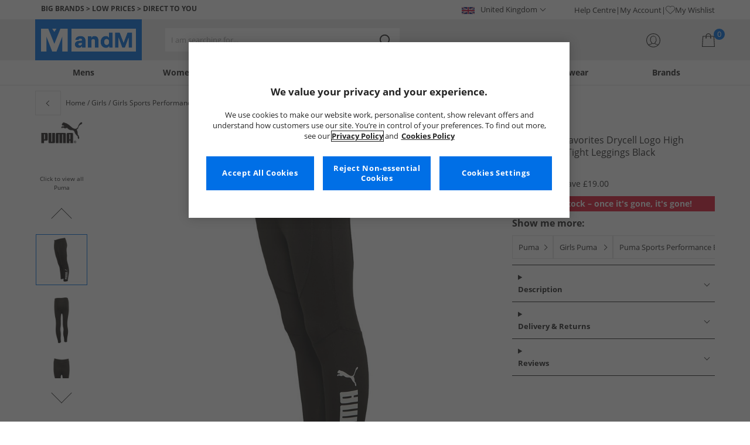

--- FILE ---
content_type: application/javascript
request_url: https://www.mandmdirect.com/assets/js/js2020/topnavData/topnavDataGBP.min.js
body_size: 9514
content:
export const tndata={highlights:{text:`This Week's Highlights`,image:`https://resources.mandmdirect.com/assets/MVT/mvt1865/hightlight.svg`},mens:{text:`Mens`,link:`/landing/mens`,thumb_image:`https://resources.mandmdirect.com/assets/topnav/burger-nav/burger-nav-mens.webp`,seo_text:`Shop All Mens`,hero_link:`/landing/mens`,hero_image:`https://resources.mandmdirect.com/assets/topnav/2025/Post-Christmas/mens_GBP-IE.webp`,hero_seo_text:`Mens Fashion`,footwear:[{link:`/mens/footwear`,text:`Footwear`},{link:`/mens/footwear/new`,text:`New In Footwear`,new_in:!0},{link:`/mens/trainers`,text:`Trainers`},{link:`/mens/boots`,text:`Boots`},{link:`/mens/shoes`,text:`Shoes`},{link:`/mens/trainers/sport`,text:`Sport Trainers`},{link:`/mens/shoes/slippers`,text:`Slippers`},{link:`/mens/boots/hiking-boots`,text:`Walking Boots`},{link:`/mens/football-boots`,text:`Football Boots`},{link:`/mens/trainers/running-shoes`,text:`Running Shoes`},{link:`/mens/trainers/canvas-and-plimsolls`,text:`Canvas Shoes & Espadrilles`},{link:`/mens/flip-flops-sandals`,text:`Flip Flops, Sandals & Sliders`},{link:`/mens/footwear`,text:`All Mens Footwear`,shop_all:!0},],clothing:{link:`/mens/clothing`,text:`Clothing`,new_in_clothing:[{link:`/mens/clothing/new`,text:`New In Clothing`,new_in:!0},],jackets_coats_gilets:[{text:`Jackets, Coats & Gilets`},{link:`/mens/jackets-and-coats`,text:`Jackets & Coats`},{link:`/mens/jackets-and-coats/waterproof-jackets`,text:`Rain Jackets`},{link:`/mens/jackets-and-coats/puffer`,text:`Puffer Jackets`},{link:`/mens/jackets-and-coats/gilets`,text:`Gilets`},{link:`/mens/jackets-and-coats/fleeces`,text:`Fleeces`},{link:`/mens/lightweight-jackets`,text:`Lightweight Jackets`},{link:`/mens/jackets-and-coats`,text:`All Jackets, Coats & Gilets`,shop_all:!0},],t_shirts_shirts_polos:[{text:`T-Shirts, Shirts & Polos`},{link:`/mens/t-shirts-and-vests/t-shirts`,text:`T-Shirts`},{link:`/mens/shirts`,text:`Shirts`},{link:`/mens/polos`,text:`Polos`},{link:`/mens/t-shirts-and-vests/long-sleeve`,text:`Long Sleeve T-Shirts`},{link:`/mens/t-shirts-and-vests/vests`,text:`Vests`},{link:`/mens/t-shirts-and-vests/multipacks`,text:`Multipacks`},{link:`/mens/t-shirts-polos-tops`,text:`All T-Shirts, Polos & Shirts`,shop_all:!0},],hoodies_sweatshirts:[{text:`Hoodies & Sweatshirts`},{link:`/mens/hoodies-and-sweatshirts/hoodies`,text:`Hoodies`},{link:`/mens/hoodies-and-sweatshirts/sweatshirts`,text:`Sweatshirts`},{link:`/mens/jackets-and-coats/fleeces`,text:`Fleeces`},{link:`/mens/hoodies-and-sweatshirts/track-tops`,text:`Track Tops`},{link:`/mens/hoodies-and-sweatshirts`,text:`All Hoodies & Sweatshirts`,shop_all:!0},],jeans_trousers:[{text:`Jeans, Trousers & Chinos`},{link:`/mens/jeans`,text:`Jeans`},{link:`/mens/trousers`,text:`Trousers`},{link:`/mens/trousers/chinos`,text:`Chinos`},{link:`/mens/trousers/cargo-trousers`,text:`Cargo Trousers`},{link:`/mens/joggers`,text:`Joggers`},{link:`/mens/jeans-trousers`,text:`All Jeans, Trousers & Chinos`,shop_all:!0},],nightwear:[{text:`Nightwear & Slippers`},{link:`/mens/nightwear`,text:`Nightwear`},{link:`/mens/shoes/slippers`,text:`Slippers`},{link:`/mens/nightwear`,text:`All Mens Nightwear`,shop_all:!0},],co_ords_tracksuits:[{text:`Tracksuits & Joggers`},{link:`/mens/tracksuits/tracksuits`,text:`Tracksuits`},{link:`/mens/joggers`,text:`Joggers`},{link:`/mens/hoodies-and-sweatshirts/track-tops`,text:`Track Tops`},{link:`/mens/co-ordinates`,text:`Co-Ords`},{link:`/mens/tracksuits-joggers`,text:`All Tracksuits & Joggers`,shop_all:!0},],jumpers_cardigans:[{text:`Jumpers & Cardigans`},{link:`/mens/jumpers-and-cardigans/jumpers`,text:`Jumpers`},{link:`/mens/jumpers-and-cardigans/cardigans`,text:`Cardigans`},{link:`/mens/jumpers-and-cardigans`,text:`All Jumpers & Cardigans`,shop_all:!0},],underwear_socks:[{text:`Underwear & Socks`},{link:`/mens/underwear`,text:`Underwear`},{link:`/mens/socks`,text:`Socks`},{link:`/mens/underwear/boxers`,text:`Boxers`},{link:`/mens/underwear-and-socks/multipacks`,text:`Multipacks`},{link:`/mens/underwear-and-socks`,text:`All Underwear & Socks`,shop_all:!0},],shorts:[{text:`Shorts & Swimwear`},{link:`/mens/shorts`,text:`Shorts`},{link:`/mens/co-ordinates`,text:`Co-Ords`},{link:`/mens/shorts/cargo-shorts`,text:`Cargo Shorts`},{link:`/mens/shorts/sports-performance-shorts`,text:`Sport Shorts`},{link:`/mens/shorts/swim-shorts`,text:`Swim Shorts`},{link:`/mens/shorts/multipacks`,text:`Multipacks`},{link:`/mens/shorts`,text:`Shop All Shorts & Swimwear`,shop_all:!0},],all_clothing:[{link:`/mens/clothing`,text:`All Mens Clothing`,shop_all:!0},]},accessories:[{text:`Accessories`},{link:`/mens/accessories/new`,text:`New In Accessories`,new_in:!0},{link:`/mens/underwear`,text:`Underwear`},{link:`/mens/socks`,text:`Socks`},{link:`/mens/gloves-hats-scarves`,text:`Gloves, Scarves & Hats`},{link:`/mens/bags`,text:`Bags`},{link:`/mens/belts-and-wallets`,text:`Belts & Wallets`},{link:`/mens/sports-accessories`,text:`Sports Accessories & Footballs`},{link:`/mens/fragrance-and-grooming`,text:`Aftershave & Grooming`},{link:`/mens/shoes/slippers`,text:`Slippers`},{link:`/audio-and-technology`,text:`Games & Electricals`},{link:`/mens/accessories/sunglasses`,text:`Sunglasses`},{link:`/mens/accessories/jewellery-and-watches`,text:`Jewellery & Watches`},{link:`/mens/accessories`,text:`All Mens Accessories`,shop_all:!0},],sports:{link:`/mens/sport`,text:`Sport`,new_in_sport:[{link:`/mens/sport/new`,text:`New in Sport`,new_in:!0},],shop_by_sport:[{text:`Shop By Sport`},{link:`/mens/outdoor`,text:`Outdoor`},{link:`/mens/sport/gym-and-fitness`,text:`Gym & Training`},{link:`/mens/sport/football`,text:`Football`},{link:`/mens/sport/running`,text:`Running`},{link:`/mens/swimwear`,text:`Swimming`},{link:`/mens/sport/golf`,text:`Golf`},{link:`/mens/teamwear`,text:`Teamwear`},{link:`/mens/sport/replica-kits`,text:`Replica Kits`},{link:`/mens/sport`,text:`All Sports`,shop_all:!0},],sport_footwear:[{text:`Sport Footwear`},{link:`/mens/trainers/sport`,text:`Trainers`},{link:`/mens/football-boots`,text:`Football Boots`},{link:`/mens/trainers/running-shoes`,text:`Running Shoes`},{link:`/mens/boots/hiking-boots`,text:`Walking Boots & Shoes`},{link:`/mens/sport/footwear`,text:`All Sport Footwear`,shop_all:!0},],sport_clothing:[{text:`Sport Clothing`},{link:`/mens/jackets-and-coats/sport`,text:`Jackets`},{link:`/mens/sports-performance-tops`,text:`Tops & T-Shirts`},{link:`/mens/tracksuits/sport`,text:`Tracksuits`},{link:`/mens/hoodies-and-sweatshirts/sport`,text:`Hoodies & Sweatshirts`},{link:`/mens/jackets-and-coats/fleeces-sport`,text:`Fleeces`},{link:`/mens/shorts/sports-performance-shorts`,text:`Shorts`},{link:`/mens/sports-performance-bottoms`,text:`Joggers & Track Pants`},{link:`/mens/teamwear`,text:`Teamwear`},{link:`/mens/sport/replica-kits`,text:`Replica Kits`},{link:`/mens/underwear-and-socks/sport`,text:`Underwear & Socks`},{link:`/mens/sport/clothing`,text:`All Sport Clothing`,shop_all:!0},],sport_tops_outerwear:[{text:`Sport Tops`},{link:`/mens/sports-performance-tops`,text:`Tops & T-Shirts`},{link:`/mens/tracksuits/sport`,text:`Tracksuits`},{link:`/mens/hoodies-and-sweatshirts/sport`,text:`Hoodies & Sweatshirts`},{link:`/mens/sports-performance-tops`,text:`All Sport Tops`,shop_all:!0},],sport_shorts_bottoms:[{text:`Sport Shorts & Bottoms`},{link:`/mens/sports-performance-bottoms`,text:`Joggers & Track Pants`},{link:`/mens/shorts/sports-performance-shorts`,text:`Shorts`},{link:`/mens/sports-performance-bottoms-shorts`,text:`All Sport Shorts & Bottoms`,shop_all:!0},],outdoor:[{text:`Outdoor`},{link:`/mens/jackets-and-coats/performance-and-technical`,text:`Jackets`},{link:`/mens/fleeces/outdoor`,text:`Fleeces`},{link:`/mens/boots/hiking-boots`,text:`Walking Boots & Shoes`},{link:`/mens/t-shirts-and-vests/outdoor`,text:`Tops & T-Shirts`},{link:`/mens/trousers/outdoor`,text:`Trousers`},{link:`/mens/outdoor`,text:`All Outdoor`,shop_all:!0},],sport_outerwear:[{text:`Outerwear`},{link:`/mens/jackets-and-coats/sport`,text:`Jackets`},{link:`/mens/jackets-and-coats/fleeces-sport`,text:`Fleeces`},{link:`/mens/sport/outerwear`,text:`All Outerwear`,shop_all:!0},],football:[{text:`Football`},{link:`/mens/teamwear`,text:`Teamwear`},{link:`/mens/sport/replica-kits`,text:`Replica Kits`},{link:`/mens/football-boots`,text:`Football Boots`},{link:`/footballs`,text:`Footballs`},{link:`/mens/sport/football`,text:`All Football`,shop_all:!0},],running:[{text:`Running`},{link:`/mens/trainers/running-shoes`,text:`Running Shoes`},{link:`/mens/sport/running`,text:`Running Clothing`},{link:`/mens/shorts/sports-performance-shorts`,text:`Shorts`},{link:`/mens/sports-performance-tops`,text:`Tops`},{link:`/mens/sport/socks`,text:`Socks`},{link:`/mens/sport/running`,text:`All Mens Running `,shop_all:!0},],sport_accessories:[{text:`Sport Accessories`},{link:`/mens/socks/sports-socks`,text:`Socks`},{link:`/mens/underwear/sport`,text:`Underwear`},{link:`/mens/accessories/sport`,text:`Accessories`},{link:`/footballs`,text:`Footballs`},{link:`/mens/accessories-socks/sport`,text:`All Sport Accessories`,shop_all:!0},],shop_by_brand:[{text:`Shop By Brand`},{link:`/mens/skechers`,text:`Skechers`},{link:`/mens/trespass`,text:`Trespass`},{link:`/mens/puma`,text:`Puma`},{link:`/mens/ellesse`,text:`Ellesse`},{link:`/mens/new-balance`,text:`New Balance`},{link:`/mens/under-armour`,text:`Under Armour`},{link:`/mens/berghaus`,text:`Berghaus`},{link:`/mens/vans`,text:`Vans`},{link:`/mens/converse`,text:`Converse`},{link:`/mens/lacoste`,text:`Lacoste`},{link:`/mens/adidas-adidas-originals`,text:`adidas & adidas Originals`},{link:`/mens/sport`,text:`All Mens Sport`,shop_all:!0},],all_sport:[{link:`/mens/sport`,text:`All Mens Sport`,shop_all:!0},]},clearance:[{text:`Clearance`},{link:`/mens/trainers/clearance`,text:`Trainers`},{link:`/mens/jackets-and-coats/clearance`,text:`Jackets & Coats`},{link:`/mens/boots/clearance`,text:`Boots`},{link:`/mens/hoodies-and-sweatshirts/clearance`,text:`Hoodies & Sweatshirts`},{link:`/mens/t-shirts-and-vests/clearance`,text:`T-Shirts & Vests`},{link:`/mens/shoes/clearance`,text:`Shoes`},{link:`/mens/tracksuits/clearance`,text:`Tracksuits & Co-Ords`},{link:`/mens/jeans-trousers/clearance`,text:`Jeans & Trousers`},{link:`/mens/shirts/clearance`,text:`Shirts`},{link:`/mens/shorts/clearance`,text:`Shorts`},{link:`/mens/clearance/clothing`,text:`Clothing`},{link:`/mens/clearance/footwear`,text:`Footwear`},{link:`/mens/clearance/sport`,text:`Sport`},{link:`/mens/clearance/accessories`,text:`Accessories`},{link:`/mens/clearance`,text:`All Mens Clearance`,shop_all:!0},],all:[{link:`/landing/mens`,text:`Shop All Mens`},],brands:[{text:`Brands`},{link:`/mens/french-connection`,text:`French Connection`},{link:`/mens/bench`,text:`Bench`},{link:`/mens/jack-and-jones`,text:`JACK & JONES`},{link:`/mens/brave-soul`,text:`Brave Soul`},{link:`/mens/puma`,text:`Puma`},{link:`/mens/trespass`,text:`Trespass`},{link:`/mens/adidas-adidas-originals`,text:`adidas & adidas Originals`},{link:`/mens/skechers`,text:`Skechers`},{link:`/mens/new-balance`,text:`New Balance`},{link:`/mens/crosshatch`,text:`Crosshatch`},{link:`/mens/lacoste`,text:`Lacoste`},{link:`/mens/vans`,text:`Vans`},{link:`/mens/tommy-hilfiger`,text:`Tommy Hilfiger`},{link:`/mens/ellesse`,text:`Ellesse`},{link:`/mens/calvin-klein`,text:`Calvin Klein`},{link:`/mens/883-police`,text:`883 Police`},{link:`/mens/ben-sherman`,text:`Ben Sherman`},{link:`/mens/avant-garde`,text:`Avant Garde`},{link:`/mens/berghaus`,text:`Berghaus`},{link:`/mens/under-armour`,text:`Under Armour`},{link:`/mens/nicce`,text:`NICCE`},{link:`/mens/napapijri`,text:`Napapijri`},{link:`/mens/timberland`,text:`Timberland`},{link:`/landing/mens-a-to-z-of-brands`,text:`All Mens Brands`,shop_all:!0},],highlights:[{link:`/mens/new`,text:`Mens New In`,new_in:!0},{link:`/mens/sport`,text:`Sport - `,save_text:`adidas, Puma & Skechers For Less`},{link:`/mens/outdoor`,text:`Outdoor - `,save_text:`Trespass, Berghaus & More`,new_text:``},{link:`/mens/jackets-and-coats`,text:`Jackets & Coats - `,save_text:`From only £19.99`,new_text:``},{link:`/mens/adidas`,text:`adidas & adidas Originals - `,save_text:``,new_text:`New Range`},{link:`/mens/clearance`,clearance_text:`Clearance`},]},womens:{text:`Womens`,link:`/womens`,thumb_image:`https://resources.mandmdirect.com/assets/topnav/burger-nav/burger-nav-womens.webp`,seo_text:`Shop All Womens`,hero_link:`/womens`,hero_image:`https://resources.mandmdirect.com/assets/topnav/2025/Post-Christmas/womens_GBP-IE.webp`,hero_seo_text:`Womens Fashion`,footwear:[{link:`/womens/footwear`,text:`Footwear`},{link:`/womens/footwear/new`,text:`New In Footwear`,new_in:!0},{link:`/womens/trainers`,text:`Trainers`},{link:`/womens/boots`,text:`Boots`},{link:`/womens/trainers/sport`,text:`Sport Trainers`},{link:`/womens/boots/hiking-boots`,text:`Walking Boots`},{link:`/womens/shoes`,text:`Shoes`},{link:`/womens/shoes/slippers`,text:`Slippers`},{link:`/womens/trainers/canvas-and-plimsolls`,text:`Canvas Shoes & Espadrilles`},{link:`/womens/trainers/running-shoes`,text:`Running Shoes`},{link:`/womens/flip-flops-sandals`,text:`Sandals, Sliders & Flip Flops`},{link:`/womens/footwear`,text:`All Womens Footwear`,shop_all:!0},],clothing:{link:`/womens/clothing`,text:`Clothing`,new_in_clothing:[{link:`/womens/clothing/new`,text:`New In Clothing`,new_in:!0},],jackets_coats_gilets:[{text:`Jackets, Coats & Gilets`},{link:`/womens/jackets-and-coats`,text:`Jackets & Coats`},{link:`/womens/jackets-and-coats/waterproof-jackets`,text:`Rain Jackets`},{link:`/womens/jackets-and-coats/puffer`,text:`Puffer Jackets`},{link:`/womens/jackets-and-coats/fleeces`,text:`Fleeces`},{link:`/womens/jackets-and-coats/gilets`,text:`Gilets`},{link:`/womens/jackets-and-coats/macs`,text:`Trench Coats & Macs`},{link:`/womens/lightweight-jackets`,text:`Lightweight Jackets`},{link:`/womens/jackets-and-coats`,text:`All Jackets, Coats & Gilets`,shop_all:!0},],t_shirts_shirts_polos:[{text:`T-Shirts, Tops & Vests`},{link:`/womens/tops`,text:`Tops`},{link:`/womens/t-shirts-and-vests/t-shirts`,text:`T-Shirts`},{link:`/womens/tops/multipacks`,text:`Multipacks`},{link:`/womens/co-ordinates`,text:`Co-Ords`},{link:`/womens/tops/vests`,text:`Vests`},{link:`/womens/tops/graphic-printed`,text:`Graphic & Printed Tops`},{link:`/womens/tops/blouses-and-shirts`,text:`Blouses & Shirts`},{link:`/womens/t-shirts-tops-polos`,text:`All T-Shirts, Tops & Vests`,shop_all:!0},],hoodies_sweatshirts:[{text:`Hoodies & Sweatshirts`},{link:`/womens/hoodies-and-sweatshirts/hoodies`,text:`Hoodies`},{link:`/womens/hoodies-and-sweatshirts/sweatshirts`,text:`Sweatshirts`},{link:`/womens/jackets-and-coats/fleeces`,text:`Fleeces`},{link:`/womens/hoodies-and-sweatshirts`,text:`All Hoodies & Sweatshirts`,shop_all:!0},],jumpers_cardigans:[{text:`Jumpers & Cardigans`},{link:`/womens/jumpers-and-cardigans/jumpers`,text:`Jumpers`},{link:`/womens/jumpers-and-cardigans/cardigans`,text:`Cardigans`},{link:`/womens/jumpers-and-cardigans`,text:`All Jumpers & Cardigans`,shop_all:!0},],co_ords_tracksuits:[{text:`Tracksuits & Joggers`},{link:`/womens/tracksuits/tracksuits`,text:`Tracksuits`},{link:`/womens/co-ords`,text:`Co-Ords`},{link:`/womens/joggers`,text:`Joggers`},{link:`/womens/tracksuits-joggers`,text:`All Tracksuits & Joggers`,shop_all:!0},],jeans_trousers:[{text:`Jeans, Trousers & Leggings`},{link:`/womens/jeans`,text:`Jeans`},{link:`/womens/tracksuits-joggers`,text:`Joggers & Tracksuits`},{link:`/womens/trousers`,text:`Trousers`},{link:`/womens/leggings`,text:`Leggings`},{link:`/womens/jeans-trousers-leggings`,text:`All Jeans, Trousers & Leggings`,shop_all:!0},],nightwear:[{text:`Nightwear & Slippers`},{link:`/womens/nightwear`,text:`Nightwear`},{link:`/womens/shoes/slippers`,text:`Slippers`},{link:`/womens/nightwear`,text:`All Nightwear & Slippers`,shop_all:!0},],underwear_socks:[{text:`Underwear & Socks`},{link:`/womens/underwear`,text:`Underwear`},{link:`/womens/socks`,text:`Socks`},{link:`/womens/underwear/briefs`,text:`Briefs`},{link:`/womens/underwear-and-socks/multipacks`,text:`Multipacks`},{link:`/womens/sports-bras`,text:`Sports Bras`},{link:`/womens/underwear-and-socks`,text:`All Underwear & Socks`,shop_all:!0},],dresses_skirts:[{text:`Dresses & Skirts`},{link:`/womens/dresses-and-skirts/dresses`,text:`Dresses`},{link:`/womens/dresses-and-skirts/midi-dresses`,text:`Midi Dresses`},{link:`/womens/dresses-and-skirts/maxi-dresses`,text:`Maxi Dresses`},{link:`/womens/playsuits`,text:`Playsuits & Jumpsuits`},{link:`/womens/dresses-skirts-playsuits`,text:`All Dresses & Skirts`,shop_all:!0},],shorts:[{text:`Shorts`},{link:`/womens/shorts`,text:`Shorts`},{link:`/womens/shorts/chino-shorts`,text:`Chino Shorts`},{link:`/womens/co-ords`,text:`Co-Ords`},{link:`/womens/sports-performance-shorts`,text:`Sport Shorts`},{link:`/womens/shorts`,text:`All Shorts`,shop_all:!0},],all_clothing:[{link:`/womens/clothing`,text:`All Womens Clothing`,shop_all:!0},]},accessories:[{text:`Accessories`},{link:`/womens/accessories/new`,text:`New In Accessories`,new_in:!0},{link:`/womens/underwear`,text:`Underwear`},{link:`/womens/socks`,text:`Socks`},{link:`/womens/gloves-hats-scarves`,text:`Gloves, Hats & Scarves`},{link:`/womens/bags`,text:`Bags & Purses`},{link:`/womens/sports-accessories`,text:`Sports Accessories & Footballs`},{link:`/womens/beauty-and-fragrance`,text:`Beauty & Fragrances`},{link:`/womens/shoes/slippers`,text:`Slippers`},{link:`/womens/accessories/sunglasses`,text:`Sunglasses`},{link:`/womens/accessories/jewellery-and-watches`,text:`Jewellery & Watches`},{link:`/audio-and-technology`,text:`Games & Electricals`},{link:`/womens/accessories`,text:`All Womens Accessories`,shop_all:!0},],sports:{link:`/womens/sport`,text:`Sport`,new_in_sport:[{link:`/womens/sport/new`,text:`New in Sport`,new_in:!0},],shop_by_sport:[{text:`Shop By Sport`},{link:`/womens/outdoor`,text:`Outdoor`},{link:`/womens/sport/running`,text:`Running`},{link:`/womens/sport/gym-and-fitness`,text:`Gym & Fitness`},{link:`/womens/sport/football`,text:`Football`},{link:`/womens/swimwear`,text:`Swimming`},{link:`/womens/sport`,text:`All Sports`,shop_all:!0},],sport_footwear:[{text:`Sport Footwear`},{link:`/womens/trainers/sport`,text:`Trainers`},{link:`/womens/trainers/running-shoes`,text:`Running Shoes`},{link:`/womens/boots/hiking-boots`,text:`Walking Boots & Shoes`},{link:`/womens/footwear/sport`,text:`All Sport Footwear`,shop_all:!0},],sport_clothing:[{text:`Sport Clothing`},{link:`/womens/jackets-and-coats/sport`,text:`Jackets`},{link:`/womens/sports-performance-tops`,text:`Tops & T-Shirts`},{link:`/womens/sports-bras/sport`,text:`Sports Bras`},{link:`/womens/hoodies-and-sweatshirts/sport`,text:`Hoodies & Sweatshirts`},{link:`/womens/leggings/sport`,text:`Leggings`},{link:`/womens/sports-performance-shorts`,text:`Shorts`},{link:`/womens/sports-performance-bottoms`,text:`Joggers & Track Pants`},{link:`/womens/underwear-and-socks/sport`,text:`Underwear & Socks`},{link:`/womens/sport/clothing`,text:`All Sport Clothing`,shop_all:!0},],sport_tops_outerwear:[{text:`Sport Tops & Bras`},{link:`/womens/sports-performance-tops`,text:`Tops & T-Shirts`},{link:`/womens/sports-bras/sport`,text:`Sports Bras`},{link:`/womens/hoodies-and-sweatshirts/sport`,text:`Hoodies & Sweatshirts`},{link:`/womens/sports-performance-tops`,text:`All Sport Tops & Bras`,shop_all:!0},],sport_shorts_bottoms:[{text:`Sport Shorts, Leggings & Bottoms`},{link:`/womens/leggings/sport`,text:`Leggings`},{link:`/womens/sports-performance-shorts`,text:`Shorts`},{link:`/womens/sports-performance-bottoms`,text:`Joggers & Track Pants`},{link:`/womens/sports-performance-bottoms-shorts`,text:`All Sport Shorts, Leggings & Bottoms`,shop_all:!0},],outdoor:[{text:`Outdoor`},{link:`/womens/jackets-and-coats/performance-and-technical`,text:`Jackets`},{link:`/womens/fleeces/outdoor`,text:`Fleeces`},{link:`/womens/tops/outdoor`,text:`Tops & T-Shirts`},{link:`/womens/trousers-leggings/outdoor`,text:`Trousers & Leggings`},{link:`/womens/boots/hiking-boots`,text:`Walking Boots & Shoes`},{link:`/womens/outdoor`,text:`All Outdoor`,shop_all:!0},],sport_outerwear:[{text:`Outerwear`},{link:`/womens/jackets-and-coats/sport`,text:`Jackets`},{link:`/womens/jackets-and-coats/fleeces-sport`,text:`Fleeces`},{link:`/womens/sport/outerwear`,text:`All Outerwear`,shop_all:!0},],running:[{text:`Running`},{link:`/womens/trainers/running-shoes`,text:`Running Shoes`},{link:`/womens/sport/running`,text:`Running Clothing`},{link:`/womens/shorts/sports-performance-shorts`,text:`Shorts`},{link:`/womens/sports-performance-tops`,text:`Tops`},{link:`/womens/sport/socks`,text:`Socks`},{link:`/womens/sport/running`,text:`All Womens Running `,shop_all:!0},],sport_accessories:[{text:`Sport Accessories`},{link:`/womens/sports-bras/sport`,text:`Sport Bras`},{link:`/womens/socks/sports-socks`,text:`Socks`},{link:`/womens/underwear/sport`,text:`Underwear`},{link:`/womens/sports-accessories`,text:`Accessories`},{link:`/womens/accessories-socks/sport`,text:`All Sport Accessories`,shop_all:!0},],shop_by_brand:[{text:`Shop By Brand`},{link:`/womens/skechers`,text:`Skechers`},{link:`/womens/trespass`,text:`Trespass`},{link:`/womens/puma`,text:`Puma`},{link:`/womens/lacoste`,text:`Lacoste`},{link:`/womens/berghaus`,text:`Berghaus`},{link:`/womens/new-balance`,text:`New Balance`},{link:`/womens/ellesse`,text:`Ellesse`},{link:`/womens/converse`,text:`Converse`},{link:`/womens/elle-sport`,text:`ELLE SPORT`},{link:`/womens/vans`,text:`Vans`},{link:`/womens/adidas-adidas-originals`,text:`adidas & adidas Originals`},{link:`/womens/sport`,text:`All Womens Sport`,shop_all:!0},],all_sport:[{link:`/womens/sport`,text:`All Womens Sport`,shop_all:!0},]},clearance:[{text:`Clearance`},{link:`/womens/trainers/clearance`,text:`Trainers`},{link:`/womens/boots/clearance`,text:`Boots`},{link:`/womens/jackets-and-coats/clearance`,text:`Jackets & Coats`},{link:`/womens/tops/clearance`,text:`Tops`},{link:`/womens/jeans-trousers/clearance`,text:`Jeans & Trousers`},{link:`/womens/jumpers-and-cardigans/clearance`,text:`Jumpers & Cardigans`},{link:`/womens/flip-flops-sandals/clearance`,text:`Flip Flops & Sandals`},{link:`/womens/clearance/clothing`,text:`Clothing`},{link:`/womens/clearance/footwear`,text:`Footwear`},{link:`/womens/clearance/sport`,text:`Sport`},{link:`/womens/clearance/accessories`,text:`Accessories`},{link:`/womens/clearance`,text:`All Womens Clearance`,shop_all:!0},],all:[{link:`/womens`,text:`Shop All Womens`},],brands:[{text:`Brands`},{link:`/womens/skechers`,text:`Skechers`},{link:`/womens/bench`,text:`Bench`},{link:`/womens/trespass`,text:`Trespass`},{link:`/womens/brave-soul`,text:`Brave Soul`},{link:`/womens/l-amore-couture`,text:`L'amore Couture`},{link:`/womens/ugg`,text:`UGG®`},{link:`/womens/adidas-adidas-originals`,text:`adidas & adidas Originals`},{link:`/womens/berghaus`,text:`Berghaus`},{link:`/womens/french-connection`,text:`French Connection`},{link:`/womens/lagooners`,text:`Lagooners`},{link:`/womens/new-balance`,text:`New Balance`},{link:`/womens/puma`,text:`Puma`},{link:`/womens/vans`,text:`Vans`},{link:`/womens/rocket-dog`,text:`Rocket Dog`},{link:`/womens/lacoste`,text:`Lacoste`},{link:`/womens/lotus`,text:`Lotus`},{link:`/womens/closure-london`,text:`Closure London`},{link:`/womens/tommy-hilfiger`,text:`Tommy Hilfiger`},{link:`/womens/calvin-klein`,text:`Calvin Klein`},{link:`/womens/crew-clothing`,text:`Crew Clothing`},{link:`/womens/converse`,text:`Converse`},{link:`/landing/womens-a-to-z-of-brands`,text:`All Womens Brands`,shop_all:!0},],highlights:[{link:`/womens/new`,text:`Womens New In`,new_in:!0},{link:`/womens/sport`,text:`Sport - `,save_text:`adidas, Puma & Skechers For Less`,new_text:``},{link:`/womens/outdoor`,text:`Outdoor - `,save_text:`Trespass, Berghaus & More`,new_text:``},{link:`/womens/jackets-and-coats`,text:`Jackets & Coats - `,save_text:`From only £19.99`,new_text:``},{link:`/womens/adidas`,text:`adidas & adidas Originals - `,save_text:``,new_text:`New Range`},{link:`/womens/clearance`,clearance_text:`Clearance`},]},boys:{text:`Boys`,link:`/boys`,thumb_image:`https://resources.mandmdirect.com/assets/topnav/burger-nav/burger-nav-boys.webp`,seo_text:`Shop All Boys`,hero_link:`/boys/fashion`,hero_image:`https://resources.mandmdirect.com/assets/topnav/2025/Post-Christmas/boys_GBP-IE.webp`,hero_seo_text:`Boys Fashion`,clothing:{text:`Clothing`,junior:[{text:`8-16 Years Clothing`},{link:`/boys-juniors/clothing/new`,text:`New In Clothing`,new_in:!0},{link:`/boys/juniors/jackets-and-coats`,text:`Jackets & Coats`},{link:`/boys/juniors/tracksuits-joggers`,text:`Tracksuits & Joggers`},{link:`/boys/juniors/t-shirts-and-vests`,text:`T-Shirts & Vests`},{link:`/boys/juniors/underwear-and-socks`,text:`Underwear & Socks`},{link:`/boys/juniors/hoodies-and-sweatshirts`,text:`Hoodies & Sweatshirts`},{link:`/boys/juniors/jeans-trousers`,text:`Jeans & Trousers`},{link:`/boys/juniors/nightwear`,text:`Nightwear & Slippers`},{link:`/boys/juniors/character-shop`,text:`Character Shop`},{link:`/boys/juniors/co-ords`,text:`Co-Ords`},{link:`/boys/juniors/shorts`,text:`Shorts & Swimwear`},{link:`/boys/juniors/polos`,text:`Polos`},{link:`/boys/juniors/sport`,text:`Sportswear`},{link:`/boys/juniors/multipacks`,text:`Multipacks`},{link:`/boys/juniors/swimwear`,text:`Swimwear`},{link:`/boys/juniors/clothing`,text:`All Boys 8-16 Years Clothing`,shop_all:!0},],children:[{text:`3-7 Years Clothing`},{link:`/boys-childrens/clothing/new`,text:`New In Clothing`,new_in:!0},{link:`/boys/childrens/jackets-and-coats`,text:`Jackets & Coats`},{link:`/boys/childrens/tracksuits-joggers`,text:`Tracksuits & Joggers`},{link:`/boys/childrens/t-shirts-and-vests`,text:`T-Shirts & Vests`},{link:`/boys/childrens/underwear-and-socks`,text:`Underwear & Socks`},{link:`/boys/childrens/hoodies-and-sweatshirts`,text:`Hoodies & Sweatshirts`},{link:`/boys/childrens/jeans-trousers`,text:`Jeans & Trousers`},{link:`/boys/childrens/nightwear`,text:`Nightwear & Slippers`},{link:`/boys/childrens/character-shop`,text:`Character Shop`},{link:`/boys/childrens/co-ords`,text:`Co-Ords`},{link:`/boys/childrens/shorts`,text:`Shorts & Swimwear`},{link:`/boys/childrens/polos`,text:`Polos`},{link:`/boys/childrens/sport`,text:`Sportswear`},{link:`/boys/childrens/multipacks`,text:`Multipacks`},{link:`/boys/childrens/swimwear`,text:`Swimwear`},{link:`/boys/childrens/clothing`,text:`All Boys 3-7 Years Clothing`,shop_all:!0},],infant:[{text:`1-3 Years Clothing`},{link:`/boys/infants/jackets-and-coats`,text:`Jackets & Coats`},{link:`/boys/infants/t-shirts-and-vests`,text:`T-Shirts & Vests`},{link:`/boys/infants/tracksuits-joggers`,text:`Tracksuits & Joggers`},{link:`/boys/infants/character-shop`,text:`Character Shop`},{link:`/boys/infants/nightwear`,text:`Nightwear & Slippers`},{link:`/boys/infants/hoodies-and-sweatshirts`,text:`Hoodies & Sweatshirts`},{link:`/boys/infants/sport`,text:`Sportswear`},{link:`/boys/infants/co-ords`,text:`Co-Ords`},{link:`/boys/infants/clothing`,text:`All Boys 1-3 Years Clothing `,shop_all:!0},],babywear:[{text:`Babywear 0-36 Months`},{link:`/boys/babywear/jackets-and-coats`,text:`Jackets & Coats`},{link:`/boys/babywear/tracksuits`,text:`Tracksuits & Sets`},{link:`/boys/babywear/clothing`,text:`Babywear 0-36 Months`,shop_all:!0},],shop_by_price:[{text:`Clothing By Price`},{link:`/boys/clothing/under-ten`,text:`Under £10`},{link:`/boys/clothing/under-fifteen`,text:`Under £15`},{link:`/boys/clothing/under-twenty`,text:`Under £20`},{link:`/boys/clothing/under-thirty`,text:`Under £30`},{link:`/boys/clothing/over-thirty`,text:`Over £30`},{link:`/boys/clothing`,text:`Shop All Clothing`,shop_all:!0},],shop_all:[{text:`All Boys Clothing`},{link:`/boys/clothing`,text:`All Boys Clothing`,shop_all:!0},]},footwear:{text:`Footwear`,junior:[{text:`Size 3-6 Footwear`},{link:`/boys-juniors/footwear/new`,text:`New In Footwear`,new_in:!0},{link:`/boys/juniors/trainers`,text:`Trainers`},{link:`/boys/juniors/boots`,text:`Boots`},{link:`/boys/juniors/shoes`,text:`Shoes`},{link:`/boys/juniors/slippers`,text:`Slippers`},{link:`/boys/juniors/football-boots`,text:`Football Boots`},{link:`/boys/juniors/sport-footwear`,text:`Sport Footwear`},{link:`/boys/juniors/wellies`,text:`Wellies`},{link:`/boys/juniors/flip-flops-sandals`,text:`Flip Flops, Sandals & Sliders `},{link:`/boys/juniors/footwear`,text:`All Boys Size 3-6 Footwear`,shop_all:!0},],children:[{text:`Size 10-2.5 Footwear`},{link:`/boys-childrens/footwear/new`,text:`New In Footwear`,new_in:!0},{link:`/boys/childrens/trainers`,text:`Trainers`},{link:`/boys/childrens/boots`,text:`Boots`},{link:`/boys/childrens/shoes`,text:`Shoes`},{link:`/boys/childrens/slippers`,text:`Slippers`},{link:`/boys/childrens/football-boots`,text:`Football Boots`},{link:`/boys/childrens/sport-footwear`,text:`Sport Footwear`},{link:`/boys/childrens/wellies`,text:`Wellies`},{link:`/boys/childrens/flip-flops-sandals`,text:`Flip Flops, Sandals & Sliders `},{link:`/boys/childrens/footwear`,text:`All Boys Size 10-2.5 Footwear `,shop_all:!0},],infant:[{text:`Size 4-9.5 Footwear`},{link:`/boys/infants/trainers`,text:`Trainers`},{link:`/boys/infants/boots`,text:`Boots`},{link:`/boys/infant/sport-footwear`,text:`Sport Footwear`},{link:`/boys/infants/flip-flops-sandals`,text:`Flip Flops, Sandals & Sliders`},{link:`/boys/infants/footwear`,text:`All Boys Size 4-9.5 Footwear`,shop_all:!0},],babywear:[{text:`Baby Size 0-3 Footwear`},{link:`/boys/babywear/trainers`,text:`Trainers`},{link:`/boys/babywear/footwear`,text:`Baby Size 0-3 Footwear`,shop_all:!0},],shop_by_price:[{text:`Footwear By Price`},{link:`/boys/footwear/under-ten`,text:`Under £10`},{link:`/boys/footwear/under-fifteen`,text:`Under £15`},{link:`/boys/footwear/under-twenty`,text:`Under £20`},{link:`/boys/footwear/under-thirty`,text:`Under £30`},{link:`/boys/footwear/over-thirty`,text:`Over £30`},{link:`/boys/footwear`,text:`Shop All Footwear`,shop_all:!0},],shop_all:[{text:`All Boys Footwear`},{link:`/boys/footwear`,text:`All Boys Footwear`,shop_all:!0},]},brands:[{text:`Brands`},{link:`/boys/jack-and-jones`,text:`JACK & JONES`},{link:`/boys/puma`,text:`Puma`},{link:`/boys/bench`,text:`Bench`},{link:`/boys/trespass`,text:`Trespass`},{link:`/boys/converse`,text:`Converse`},{link:`/boys/skechers`,text:`Skechers`},{link:`/boys/ellesse`,text:`Ellesse`},{link:`/boys/adidas-adidas-originals`,text:`adidas & adidas Originals`},{link:`/boys/boss`,text:`BOSS`},{link:`/boys/lyle-and-scott`,text:`Lyle & Scott`},{link:`/boys/french-connection`,text:`French Connection`},{link:`/boys/nicce`,text:`NICCE`},{link:`/boys/us-polo-assn`,text:`U.S. POLO ASSN.`},{link:`/boys/money`,text:`Money`},{link:`/boys/lacoste`,text:`Lacoste`},{link:`/boys/ben-sherman`,text:`Ben Sherman`},{link:`/boys/levis`,text:`Levi's`},{link:`/boys/timberland`,text:`Timberland`},{link:`/boys/vans`,text:`Vans`},{link:`/boys/character-shop`,text:`Character Shop`},{link:`/boys/new-balance`,text:`New Balance`},{link:`/landing/kids-a-to-z-of-brands`,text:`All Boys Brands`,shop_all:!0},],accessories:[{text:`Accessories`},{link:`/boys/underwear`,text:`Underwear`},{link:`/boys/socks`,text:`Socks`},{link:`/kids/bags`,text:`Bags`},{link:`/kids/gloves-hats-scarves`,text:`Gloves, Hats & Scarves`},{link:`/boys/shoes/slippers`,text:`Slippers`},{link:`/gifts/toys-and-games`,text:`Toys & Games`},{link:`/kids/sports-accessories`,text:`Sport Accessories & Footballs`},{link:`/boys/accessories`,text:`All Boys Accessories`,shop_all:!0},],sports:{link:`/boys/sport`,text:`Sport`,new_in_sport:[{link:`/boys/sport/new`,text:`New in Sport`,new_in:!0},],shop_by_sport:[{text:`Shop By Sport`},{link:`/boys/sport/football`,text:`Football`},{link:`/boys/outdoor`,text:`Outdoor`},{link:`/boys/sport/gym-and-fitness`,text:`Gym & Training`},{link:`/boys/teamwear`,text:`Teamwear`},{link:`/boys/sport/replica-kits`,text:`Replica Kits`},{link:`/boys/sport/running`,text:`Running`},{link:`/boys/swimwear`,text:`Swimming`},{link:`/boys/sport`,text:`All Sport`,shop_all:!0},],sport_footwear:[{text:`Sport Footwear`},{link:`/boys/trainers/sport`,text:`Trainers`},{link:`/boys/football-boots`,text:`Football Boots`},{link:`/boys/trainers/running-shoes`,text:`Running Shoes`},{link:`/boys/footwear/sport`,text:`All Sport Footwear`,shop_all:!0},],sport_clothing:[{text:`Sport Clothing`},{link:`/boys/sports-performance-tops`,text:`Tops & T-Shirts`},{link:`/boys/hoodies-and-sweatshirts/sport`,text:`Hoodies & Sweatshirts`},{link:`/boys/tracksuits-and-sets/sport`,text:`Tracksuits & Sets`},{link:`/boys/jackets-and-coats/sport`,text:`Jackets`},{link:`/boys/shorts/sports-performance-shorts`,text:`Shorts`},{link:`/boys/sports-performance-bottoms`,text:`Joggers & Track Pants`},{link:`/boys/teamwear`,text:`Teamwear`},{link:`/boys/sport/clothing`,text:`All Sport Clothing`,shop_all:!0},],sport_tops_outerwear:[{text:`Sport Tops`},{link:`/boys/sports-performance-tops`,text:`Tops & T-Shirts`},{link:`/boys/hoodies-and-sweatshirts/sport`,text:`Hoodies & Sweatshirts`},{link:`/boys/tracksuits-and-sets/sport`,text:`Tracksuits & Sets`},{link:`/boys/sports-performance-tops`,text:`All Sport Tops`,shop_all:!0},],sport_shorts_bottoms:[{text:`Sport Shorts & Bottoms`},{link:`/boys/shorts/sports-performance-shorts`,text:`Shorts`},{link:`/boys/sports-performance-bottoms`,text:`Joggers & Track Pants`},{link:`/boys/sports-performance-bottoms-shorts`,text:`All Sport Shorts & Bottoms`,shop_all:!0},],outdoor:[{text:`Outdoor`},{link:`/boys/jackets-and-coats/performance-and-technical`,text:`Jackets`},{link:`/boys/jackets-and-coats/fleeces`,text:`Fleeces`},{link:`/boys/outdoor`,text:`All Outdoor`,shop_all:!0},],football:[{text:`Football`},{link:`/boys/teamwear`,text:`Teamwear`},{link:`/boys/sport/replica-kits`,text:`Replica Kits`},{link:`/boys/football-boots`,text:`Football Boots`},{link:`/footballs`,text:`Footballs`},{link:`/boys/sport/football`,text:`All Football`,shop_all:!0},],sport_outerwear:[{text:`Outerwear`},{link:`/boys/jackets-and-coats/sport`,text:`Jackets`},{link:`/boys/jackets-and-coats/fleeces`,text:`Fleeces`},{link:`/boys/sport/outerwear`,text:`All Outerwear`,shop_all:!0},],sport_accessories:[{text:`Sport Accessories`},{link:`/boys/underwear-and-socks/sport`,text:`Socks & Underwear`},{link:`/boys/sports-accessories`,text:`Accessories`},{link:`/footballs`,text:`Footballs`},{link:`/boys/accessories-socks/sport`,text:`All Sport Accessories`,shop_all:!0},],shop_by_brand:[{text:`Shop By Brand`},{link:`/boys/puma`,text:`Puma`},{link:`/boys/trespass`,text:`Trespass`},{link:`/boys/converse`,text:`Converse`},{link:`/boys/skechers`,text:`Skechers`},{link:`/boys/ellesse`,text:`Ellesse`},{link:`/boys/umbro`,text:`Umbro`},{link:`/boys/new-balance`,text:`New Balance`},{link:`/boys/adidas-adidas-originals`,text:`adidas & adidas Originals`},{link:`/boys/nike`,text:`Nike`},{link:`/boys/vans`,text:`Vans`},{link:`/boys/sport`,text:`All Boys Sport`,shop_all:!0},],all_sport:[{link:`/boys/sport`,text:`All Boys Sport`,shop_all:!0},]},clearance:[{text:`Clearance`},{link:`/boys/tracksuits/clearance`,text:`Tracksuits & Joggers`},{link:`/boys/trainers/clearance`,text:`Trainers`},{link:`/boys/jackets-and-coats/clearance`,text:`Jackets & Coats`},{link:`/boys/hoodies-and-sweatshirts/clearance`,text:`Hoodies & Sweatshirts`},{link:`/boys/t-shirts-and-vests/clearance`,text:`T-Shirts & Vests`},{link:`/boys/co-ords/clearance`,text:`Co-Ords`},{link:`/boys/clearance/clothing`,text:`Clothing`},{link:`/boys/clearance/footwear`,text:`Footwear`},{link:`/boys/clearance/sport`,text:`Sport`},{link:`/boys/clearance`,text:`All Boys Clearance`,shop_all:!0},],all:[{link:`/boys`,text:`Shop All Boys`},],highlights:[{link:`/boys/new`,text:`Boys New In`,new_in:!0},{link:`/boys/sport`,text:`Sport - `,save_text:`adidas, Puma & Skechers For Less`},{link:`/boys/jackets-and-coats`,text:`Jacket & Coats - `,save_text:`From only £19.99`},{link:`/boys/footwear`,text:`Winter Footwear - `,save_text:`Up to 65% Less Than RRP`},{link:`/boys/adidas`,text:`adidas & adidas Originals - `,save_text:``,new_text:`New Range`},{link:`/boys/character-shop`,text:`Character Shop`,new_text:``},{link:`/boys/school-shop`,text:`School Shop`,new_text:``},{link:`/boys/babywear`,text:`Babywear 0-36 Months`},{link:`/boys/infants`,text:`1-3 Years`},{link:`/boys/childrens`,text:`3-7 Years`},{link:`/boys/juniors`,text:`8-16 Years`},{link:`/boys/clearance`,clearance_text:`Clearance`},]},girls:{text:`Girls`,link:`/girls`,thumb_image:`https://resources.mandmdirect.com/assets/topnav/burger-nav/burger-nav-girls.webp`,seo_text:`Shop All Girls`,hero_link:`/girls/fashion`,hero_image:`https://resources.mandmdirect.com/assets/topnav/2025/Post-Christmas/girls_GBP-IE.webp`,hero_seo_text:`Girls Fashion`,clothing:{text:`Clothing`,junior:[{text:`8-16 Years Clothing`},{link:`/girls-juniors/clothing/new`,text:`New In Clothing`,new_in:!0},{link:`/girls/juniors/jackets-and-coats`,text:`Jackets & Coats`},{link:`/girls/juniors/tracksuits-joggers`,text:`Tracksuits & Joggers`},{link:`/girls/juniors/tops`,text:`Tops & T-Shirts`},{link:`/girls/juniors/hoodies-and-sweatshirts`,text:`Hoodies & Sweatshirts`},{link:`/girls/juniors/character-shop`,text:`Character Shop`},{link:`/girls/juniors/nightwear`,text:`Nightwear & Slippers`},{link:`/girls/juniors/co-ords`,text:`Co-Ords`},{link:`/girls/juniors/jeans-trousers`,text:`Jeans & Trousers`},{link:`/girls/juniors/leggings`,text:`Leggings`},{link:`/girls/juniors/sport`,text:`Sportswear`},{link:`/girls/juniors/underwear-and-socks`,text:`Underwear & Socks`},{link:`/girls/juniors/multipacks`,text:`Multipacks`},{link:`/girls/juniors/shorts`,text:`Shorts`},{link:`/girls/juniors/clothing`,text:`All Girls 8-16 Years Clothing`,shop_all:!0},],children:[{text:`3-7 Years Clothing`},{link:`/girls-childrens/clothing/new`,text:`New In Clothing`,new_in:!0},{link:`/girls/childrens/jackets-and-coats`,text:`Jackets & Coats`},{link:`/girls/childrens/tracksuits-joggers`,text:`Tracksuits & Joggers`},{link:`/girls/childrens/tops`,text:`Tops & T-Shirts`},{link:`/girls/childrens/hoodies-and-sweatshirts`,text:`Hoodies & Sweatshirts`},{link:`/girls/childrens/character-shop`,text:`Character Shop`},{link:`/girls/childrens/nightwear`,text:`Nightwear & Slippers`},{link:`/girls/childrens/co-ords`,text:`Co-Ords`},{link:`/girls/childrens/jeans-trousers`,text:`Jeans & Trousers`},{link:`/girls/childrens/leggings`,text:`Leggings`},{link:`/girls/childrens/sport`,text:`Sportswear`},{link:`/girls/childrens/underwear-and-socks`,text:`Underwear & Socks`},{link:`/girls/childrens/multipacks`,text:`Multipacks`},{link:`/girls/childrens/shorts`,text:`Shorts`},{link:`/girls/childrens/clothing`,text:`All Girls 3-7 Years Clothing`,shop_all:!0},],infant:[{text:`1-3 Years Clothing`},{link:`/girls/infants/jackets-and-coats`,text:`Jackets & Coats`},{link:`/girls/infants/tracksuits`,text:`Tracksuits & Co-Ords`},{link:`/girls/infants/nightwear`,text:`Nightwear & Slippers`},{link:`/girls/infants/hoodies-and-sweatshirts`,text:`Hoodies & Sweatshirts`},{link:`/girls/infants/character-shop`,text:`Character Shop`},{link:`/girls/infants/clothing`,text:`All Girls 1-3 Years Clothing`,shop_all:!0},],babywear:[{text:`Babywear 0-36 Months`},{link:`/girls/babywear/clothing`,text:`Babywear 0-36 Months`,shop_all:!0},],shop_by_price:[{text:`Clothing By Price`},{link:`/girls/clothing/under-ten`,text:`Under £10`},{link:`/girls/clothing/under-fifteen`,text:`Under £15`},{link:`/girls/clothing/under-twenty`,text:`Under £20`},{link:`/girls/clothing/under-thirty`,text:`Under £30`},{link:`/girls/clothing/over-thirty`,text:`Over £30`},{link:`/girls/clothing`,text:`Shop All Clothing`,shop_all:!0},],shop_all:[{text:`All Girls Clothing`},{link:`/girls/clothing`,text:`All Girls Clothing`,shop_all:!0},]},footwear:{text:`Footwear`,junior:[{text:`Size 3-6 Footwear`},{link:`/girls-juniors/footwear/new`,text:`New In Footwear`,new_in:!0},{link:`/girls/juniors/trainers`,text:`Trainers`},{link:`/girls/juniors/boots`,text:`Boots`},{link:`/girls/juniors/sport-footwear`,text:`Sport Footwear`},{link:`/girls/juniors/shoes`,text:`Shoes`},{link:`/girls/juniors/canvas-and-plimsolls`,text:`Canvas Shoes & Espadrilles`},{link:`/girls/juniors/football-boots`,text:`Football Boots`},{link:`/girls/juniors/wellies`,text:`Wellies`},{link:`/girls/juniors/footwear`,text:`All Girls Size 3-6 Footwear`,shop_all:!0},],children:[{text:`Size 10-2.5 Footwear`},{link:`/girls-childrens/footwear/new`,text:`New In Footwear`,new_in:!0},{link:`/girls/childrens/trainers`,text:`Trainers`},{link:`/girls/childrens/boots`,text:`Boots`},{link:`/girls/childrens/sport-footwear`,text:`Sport Footwear`},{link:`/girls/childrens/shoes`,text:`Shoes`},{link:`/girls/childrens/football-boots`,text:`Football Boots`},{link:`/girls/childrens/canvas-and-plimsolls`,text:`Canvas Shoes & Espadrilles`},{link:`/girls/childrens/flip-flops-sandals`,text:`Flip Flops, Sandals & Sliders `},{link:`/girls/childrens/wellies`,text:`Wellies`},{link:`/girls/childrens/footwear`,text:`All Girls Size 10-2.5 Footwear`,shop_all:!0},],infant:[{text:`Size 4-9.5 Footwear`},{link:`/girls/infants/trainers`,text:`Trainers`},{link:`/girls/infants/boots`,text:`Boots`},{link:`/girls/infants/sport-footwear`,text:`Sport Footwear`},{link:`/girls/infants/shoes`,text:`Shoes`},{link:`/girls/infants/canvas-and-plimsolls`,text:`Canvas Shoes & Espadrilles`},{link:`/girls/infants/wellies`,text:`Wellies`},{link:`/girls/infants/flip-flops-and-sandals`,text:`Flip Flops & Sandals `},{link:`/girls/infants/footwear`,text:`All Girls Size 4-9.5 Footwear`,shop_all:!0},],babywear:[{text:`Baby Size 0-3 Footwear`},{link:`/girls/babywear/trainers`,text:`Trainers`},{link:`/girls/babywear/footwear`,text:`Baby Size 0-3 Footwear`,shop_all:!0},],shop_by_price:[{text:`Footwear By Price`},{link:`/girls/footwear/under-ten`,text:`Under £10`},{link:`/girls/footwear/under-fifteen`,text:`Under £15`},{link:`/girls/footwear/under-twenty`,text:`Under £20`},{link:`/girls/footwear/under-thirty`,text:`Under £30`},{link:`/girls/footwear/over-thirty`,text:`Over £30`},{link:`/girls/footwear`,text:`Shop All Footwear`,shop_all:!0},],shop_all:[{text:`All Girls Footwear`},{link:`/girls/footwear`,text:`All Girls Footwear`,shop_all:!0},]},brands:[{text:`Brands`},{link:`/girls/juicy-couture`,text:`Juicy Couture`},{link:`/girls/skechers`,text:`Skechers`},{link:`/girls/puma`,text:`Puma`},{link:`/girls/trespass`,text:`Trespass`},{link:`/girls/bench`,text:`Bench`},{link:`/girls/adidas-adidas-originals`,text:`adidas & adidas Originals`},{link:`/girls/character-shop`,text:`Character`},{link:`/girls/ellesse`,text:`Ellesse`},{link:`/girls/ugg`,text:`UGG®`},{link:`/girls/levis`,text:`Levi's`},{link:`/girls/pindydoll`,text:`Pindydoll`},{link:`/girls/pineapple`,text:`Pineapple`},{link:`/girls/hype`,text:`Hype`},{link:`/girls/vans`,text:`Vans`},{link:`/girls/board-angels`,text:`Board Angels`},{link:`/girls/converse`,text:`Converse`},{link:`/girls/kickers`,text:`Kickers`},{link:`/girls/new-balance`,text:`New Balance`},{link:`/landing/kids-a-to-z-of-brands`,text:`All Girls Brands`,shop_all:!0},],accessories:[{text:`Accessories`},{link:`/girls/underwear`,text:`Underwear`},{link:`/girls/socks`,text:`Socks`},{link:`/kids/bags`,text:`Bags`},{link:`/kids/gloves-hats-scarves`,text:`Gloves, Hats & Scarves`},{link:`/kids/sports-accessories`,text:`Sport Accessories`},{link:`/girls/shoes/slippers`,text:`Slippers`},{link:`/gifts/toys-and-games`,text:`Toys & Games`},{link:`/girls/accessories`,text:`All Girls Accessories`,shop_all:!0},],sports:{link:`/girls/sport`,text:`Sport`,new_in_sport:[{link:`/girls/sport/new`,text:`New in Sport`,new_in:!0},],shop_by_sport:[{text:`Shop By Sport`},{link:`/girls/sport/gym-and-fitness`,text:`Gym & Fitness`},{link:`/kids/sport/football`,text:`Football`},{link:`/girls/outdoor`,text:`Outdoor`},{link:`/kids/teamwear`,text:`Teamwear`},{link:`/girls/sport`,text:`All Sport`,shop_all:!0},],sport_footwear:[{text:`Sport Footwear`},{link:`/girls/trainers/sport`,text:`Trainers`},{link:`/kids/football-boots`,text:`Football Boots`},{link:`/girls/sport/footwear`,text:`All Sport Footwear`,shop_all:!0},],sport_clothing:[{text:`Sport Clothing`},{link:`/girls/sports-performance-tops`,text:`Tops & T-Shirts`},{link:`/girls/hoodies-and-sweatshirts/sport`,text:`Hoodies & Sweatshirts`},{link:`/girls/tracksuits-and-sets/sport`,text:`Tracksuits & Sets`},{link:`/girls/jackets-and-coats/sport`,text:`Jackets`},{link:`/girls/sports-performance-bottoms`,text:`Joggers & Track Pants`},{link:`/girls/sport/clothing`,text:`All Sport Clothing`,shop_all:!0},],sport_tops_outerwear:[{text:`Sport Tops`},{link:`/girls/sports-performance-tops`,text:`Tops & T-Shirts`},{link:`/girls/hoodies-and-sweatshirts/sport`,text:`Hoodies & Sweatshirts`},{link:`/girls/tracksuits-and-sets/sport`,text:`Tracksuits & Sets`},{link:`/girls/sports-performance-tops`,text:`All Sport Tops`,shop_all:!0},],sport_shorts_bottoms:[{text:`Sport Shorts & Bottoms`},{link:`/girls/sports-performance-shorts-leggings/sport`,text:`Shorts & Leggings`},{link:`/girls/sports-performance-bottoms`,text:`Joggers & Track Pants`},{link:`/girls/sports-performance-bottoms-shorts`,text:`All Sport Shorts & Bottoms`,shop_all:!0},],outdoor:[{text:`Outdoor`},{link:`/girls/jackets-and-coats/performance-and-technical`,text:`Jackets`},{link:`/girls/jackets-and-coats/fleeces`,text:`Fleeces`},{link:`/girls/jackets-and-coats/fleeces`,text:`All Outdoor`,shop_all:!0},],football:[{text:`Football`},{link:`/kids/teamwear`,text:`Teamwear`},{link:`/kids/football-boots`,text:`Football Boots`},{link:`/footballs`,text:`Footballs`},{link:`/kids/sport/football`,text:`All Football`,shop_all:!0},],sport_outerwear:[{text:`Outerwear`},{link:`/girls/jackets-and-coats/sport`,text:`Jackets`},{link:`/girls/jackets-and-coats/fleeces`,text:`Fleeces`},{link:`/girls/sport/outerwear`,text:`All Outerwear`,shop_all:!0},],sport_accessories:[{text:`Sport Accessories`},{link:`/girls/underwear-and-socks/sport`,text:`Socks & Underwear`},{link:`/girls/sports-accessories`,text:`Accessories`},{link:`/footballs`,text:`Footballs`},{link:`/girls/accessories-socks/sport`,text:`All Sport Accessories`,shop_all:!0},],shop_by_brand:[{text:`Shop By Brand`},{link:`/girls/puma`,text:`Puma`},{link:`/girls/trespass`,text:`Trespass`},{link:`/girls/converse`,text:`Converse`},{link:`/girls/skechers`,text:`Skechers`},{link:`/girls/ellesse`,text:`Ellesse`},{link:`/girls/new-balance`,text:`New Balance`},{link:`/girls/nike`,text:`Nike`},{link:`/girls/vans`,text:`Vans`},{link:`/girls/adidas-adidas-originals`,text:`adidas & adidas Originals`},{link:`/girls/sport`,text:`All Girls Sport`,shop_all:!0},],all_sport:[{link:`/girls/sport`,text:`All Girls Sport`,shop_all:!0},]},clearance:[{text:`Clearance`},{link:`/girls/jackets-and-coats/clearance`,text:`Jackets & Coats`},{link:`/girls/trainers/clearance`,text:`Trainers`},{link:`/girls/tops/clearance`,text:`Tops`},{link:`/girls/tracksuits/clearance`,text:`Tracksuits`},{link:`/girls/clearance/clothing`,text:`Clothing`},{link:`/girls/clearance/footwear`,text:`Footwear`},{link:`/girls/clearance/sport`,text:`Sport`},{link:`/girls/clearance`,text:`All Girls Clearance`,shop_all:!0},],all:[{link:`/girls`,text:`Shop All Girls`},],highlights:[{link:`/girls/new`,text:`Girls New In`,new_in:!0},{link:`/girls/sport`,text:`Sport - `,save_text:`adidas, Puma & Skechers For Less`},{link:`/girls/jackets-and-coats`,text:`Jackets & Coats - `,save_text:`From only £19.99`},{link:`/girls/footwear`,text:`Winter Footwear - `,save_text:`Up to 65% Less Than RRP`},{link:`/girls/adidas`,text:`adidas & adidas Originals - `,save_text:``,new_text:`New Range`},{link:`/girls/character-shop`,text:`Character Shop`,save_text:``,new_text:``},{link:`/girls/school-shop`,text:`School Shop`,new_text:``},{link:`/girls/babywear`,text:`Babywear 0-36 Months`},{link:`/girls/infants`,text:`1-3 Years`},{link:`/girls/childrens`,text:`3-7 Years`},{link:`/girls/juniors`,text:`8-16 Years`},{link:`/girls/clearance`,clearance_text:`Clearance`},]},clearance:{link:`/clearance`,text:`Clearance`,thumb_image:`https://resources.mandmdirect.com/assets/topnav/burger-nav/Clearance_GBP.webp`,seo_text:`Clearance Sale`,hero_link:`/clearance`,hero_image:`https://resources.mandmdirect.com/assets/topnav/2025/AW/Clearance.webp`,hero_seo_text:`Clearance Sale`,mens_footwear:[{text:`Mens Footwear`},{link:`/mens/trainers/clearance`,text:`Trainers`},{link:`/mens/boots/clearance`,text:`Boots`},{link:`/mens/shoes/clearance`,text:`Shoes`},{link:`/mens/canvas-and-plimsolls/clearance`,text:`Canvas Shoes & Espadrilles`},{link:`/mens/sport-trainers/clearance`,text:`Sport Trainers`},{link:`/mens/flip-flops-sandals/clearance`,text:`Flip Flops, Sandals & Sliders`},{link:`/mens/football-boots/clearance`,text:`Football Boots`},{link:`/mens/clearance/footwear`,text:`All Mens Clearance Footwear`,shop_all:!0},],mens_clothing:[{text:`Mens Clothing`},{link:`/mens/jackets-and-coats/clearance`,text:`Jackets & Coats`},{link:`/mens/t-shirts-and-vests/clearance`,text:`T-Shirts & Vests`},{link:`/mens/tracksuits/clearance`,text:`Tracksuits & Sets`},{link:`/mens/hoodies-and-sweatshirts/clearance`,text:`Hoodies & Sweatshirts`},{link:`/mens/underwear-and-socks/clearance`,text:`Underwear & Socks`},{link:`/mens/jeans/clearance`,text:`Jeans`},{link:`/mens/jumpers-and-cardigans/clearance`,text:`Jumpers & Cardigans`},{link:`/mens/shorts/clearance`,text:`Shorts`},{link:`/mens/polos/clearance`,text:`Polos`},{link:`/mens/shirts/clearance`,text:`Shirts`},{link:`/mens/clearance/sport`,text:`Sportswear`},{link:`/mens/trousers/clearance`,text:`Trousers & Chinos`},{link:`/mens/outdoor/clearance`,text:`Outdoors`},{link:`/mens/accessories/clearance`,text:`Accessories`},{link:`/mens/clearance/clothing`,text:`All Mens Clearance Clothing`,shop_all:!0},],womens_footwear:[{text:`Womens Footwear`},{link:`/womens/trainers/clearance`,text:`Trainers`},{link:`/womens/boots/clearance`,text:`Boots`},{link:`/womens/flip-flops-sandals/clearance`,text:`Flip Flops, Sandals & Sliders`},{link:`/womens/canvas-and-plimsolls/clearance`,text:`Canvas Shoes & Espadrilles`},{link:`/womens/shoes/clearance`,text:`Shoes`},{link:`/womens/clearance/footwear`,text:`All Womens Clearance Footwear`,shop_all:!0},],womens_clothing:[{text:`Womens Clothing`},{link:`/womens/jackets-and-coats/clearance`,text:`Jackets & Coats`},{link:`/womens/tops/clearance`,text:`T-Shirts & Tops`},{link:`/womens/jumpers-and-cardigans/clearance`,text:`Jumpers & Cardigans`},{link:`/womens/tracksuits-joggers/clearance`,text:`Tracksuits & Joggers`},{link:`/womens/hoodies-and-sweatshirts/clearance`,text:`Hoodies & Sweatshirts`},{link:`/womens/underwear-and-socks/clearance`,text:`Underwear & Socks`},{link:`/womens/jeans-trousers/clearance`,text:`Jeans & Trousers`},{link:`/womens/dresses-and-skirts/clearance`,text:`Dresses & Skirts`},{link:`/womens/leggings/clearance`,text:`Leggings`},{link:`/womens/shorts/clearance`,text:`Shorts`},{link:`/womens/clearance/sport`,text:`Sportswear`},{link:`/womens/outdoor/clearance`,text:`Outdoors`},{link:`/womens/swimwear/clearance`,text:`Swimwear`},{link:`/womens/accessories/clearance`,text:`Accessories`},{link:`/womens/clearance/clothing`,text:`All Womens Clearance Clothing`,shop_all:!0},],boys_footwear:[{text:`Boys Footwear`},{link:`/boys/juniors/footwear-clearance`,text:`Size 3-6 Footwear`},{link:`/boys/childrens/footwear-clearance`,text:`Size 10-2.5 Footwear`},{link:`/boys/infants/footwear-clearance`,text:`Size 4-9.5 Footwear`},{link:`/boys/trainers/clearance`,text:`Trainers`},{link:`/boys/football-boots/clearance`,text:`Football Boots`},{link:`/boys/shoes/clearance`,text:`Shoes`},{link:`/boys/clearance/footwear`,text:`All Boys Clearance Footwear`,shop_all:!0},],boys_clothing:[{text:`Boys Clothing`},{link:`/boys/juniors/clothing-clearance`,text:`8-16 Years`},{link:`/boys/childrens/clothing-clearance`,text:`3-7 Years`},{link:`/boys/infants/clothing-clearance`,text:`1-3 Years`},{link:`/boys/jackets-and-coats/clearance`,text:`Jackets & Coats`},{link:`/boys/t-shirts-and-vests/clearance`,text:`T-Shirts & Vests`},{link:`/boys/hoodies-and-sweatshirts/clearance`,text:`Hoodies & Sweatshirts`},{link:`/boys/tracksuits/clearance`,text:`Tracksuits & Sets`},{link:`/boys/joggers/clearance`,text:`Joggers`},{link:`/boys/underwear-and-socks/clearance`,text:`Underwear & Socks`},{link:`/boys/shorts-trousers/clearance`,text:`Shorts & Trousers`},{link:`/boys/clearance/sport`,text:`Sportswear`},{link:`/boys/clearance/clothing`,text:`All Boys Clearance Clothing`,shop_all:!0},],girls_footwear:[{text:`Girls Footwear`},{link:`/girls/juniors/footwear-clearance`,text:`Size 3-6 Footwear`},{link:`/girls/childrens/footwear-clearance`,text:`Size 10-2.5 Footwear`},{link:`/girls/infants/footwear-clearance`,text:`Size 4-9.5 Footwear`},{link:`/girls/trainers/clearance`,text:`Trainers`},{link:`/girls/football-boots/clearance`,text:`Football Boots`},{link:`/girls/flip-flops-sandals/clearance`,text:`Flip Flops, Sandals & Sliders`},{link:`/girls/clearance/footwear`,text:`All Girls Clearance Footwear`,shop_all:!0},],girls_clothing:[{text:`Girls Clothing`},{link:`/girls/juniors/clothing-clearance`,text:`8-16 Years`},{link:`/girls/childrens/clothing-clearance`,text:`3-7 Years`},{link:`/girls/infants/clothing-clearance`,text:`1-3 Years`},{link:`/girls/jackets-and-coats/clearance`,text:`Jackets & Coats`},{link:`/girls/tracksuits-joggers/clearance`,text:`Tracksuits & Joggers`},{link:`/girls/tops/clearance`,text:`T-Shirts & Tops`},{link:`/girls/clearance/sport`,text:`Sportswear`},{link:`/girls/shorts/clearance`,text:`Shorts`},{link:`/girls/nightwear/clearance`,text:`Nightwear & Slippers`},{link:`/girls/clearance/clothing`,text:`All Girls Winter Clearance Clothing`,shop_all:!0},],top_brands:[{text:`Shop By Brand`},{text:`Puma`,link:`/puma/clearance`},{text:`Lacoste`,link:`/lacoste/clearance`},{text:`Bench`,link:`/bench/clearance`},{text:`Converse`,link:`/converse/clearance`},{text:`JACK & JONES`,link:`/jack-and-jones/clearance`},{text:`French Connection`,link:`/french-connection/clearance`},{text:`Skechers`,link:`/skechers/clearance`},{text:`Juicy Couture`,link:`/juicy-couture/clearance`},{text:`Board Angels`,link:`/board/angels/clearance`},{text:`UGG®`,link:`/ugg/clearance`},{text:`Ellesse`,link:`/ellesse/clearance`},{text:`Ben Sherman`,link:`/ben-sherman/clearance`},{text:`Umbro`,link:`/umbro/clearance`},{text:`Napapijri`,link:`/napapijri/clearance`},{text:`883 Police`,link:`/883-police/clearance`},{text:`Vans`,link:`/vans/clearance`},{text:`Superga`,link:`/superga/clearance`},{text:`Timberland`,link:`/timberland/clearance`},{text:`L'amore Couture`,link:`/l-amore-couture/clearance`},{text:`NICCE`,link:`/nicce/clearance`},{link:`/clearance`,text:`All Clearance`,shop_all:!0},],last_chance:[{link:`/landing/last-chance`,text:`Clearance By Size`},],highlights:[{link:`/clearance/under-ten`,text:`Under £10`},{link:`/trainers/clearance`,text:`Trainers`},{link:`/jackets-and-coats/clearance`,text:`Jackets & Coats`},{link:`/boots/clearance`,text:`Boots`},{link:`/clearance`,text:`All Clearance`,shop_all:!0},]},footwear:{link:`/footwear`,text:`Footwear`,thumb_image:`https://resources.mandmdirect.com/assets/topnav/burger-nav/burger-nav-trainers.webp`,seo_text:`Shop All Footwear`,hero_link:`/footwear`,hero_image:`https://resources.mandmdirect.com/assets/topnav/2025/Post-Christmas/footwear_GBP-IE.webp`,hero_seo_text:`Shop All Footwear`,boys_footwear:`Boys Footwear`,girls_footwear:`Girls Footwear`,top_brands:[{text:`Footwear Brands`},{link:`/skechers/footwear`,text:`Skechers`},{link:`/puma/footwear`,text:`Puma`},{link:`/converse/footwear`,text:`Converse`},{link:`/lacoste/footwear`,text:`Lacoste`},{link:`/ben-sherman/footwear`,text:`Ben Sherman`},{link:`/adidas-adidas-originals/footwear`,text:`adidas & adidas Originals`},{link:`/vans/footwear`,text:`Vans`},{link:`/deakins`,text:`Deakins`},{link:`/lotus`,text:`Lotus`},{link:`/ugg/footwear`,text:`UGG®`},{link:`/timberland/footwear`,text:`Timberland`},{link:`/fitflop`,text:`Fitflop`},{link:`/rocket-dog`,text:`Rocket Dog`},{link:`/brave-soul/footwear`,text:`Brave Soul`},{link:`/hush-puppies`,text:`Hush Puppies`},{link:`/new-balance/footwear`,text:`New Balance`},{link:`/original-penguin/footwear`,text:`Original Penguin`},{link:`/bench/footwear`,text:`Bench`},{link:`/brave-soul/footwear`,text:`Brave Soul`},{link:`/crosshatch/footwear`,text:`Crosshatch`},{link:`/geox`,text:`Geox`},{link:`/footwear`,text:`All Footwear Brands`,shop_all:!0},],top_categories:[{text:`Top Categories`},{link:`/trainers`,text:`Trainers`},{link:`/boots`,text:`Boots`},{link:`/shoes`,text:`Shoes`},{link:`/football-boots`,text:`Football Boots`},{link:`/trainers/running-shoes`,text:`Running Shoes`},{link:`/boots/hiking-boots`,text:`Walking Boots`},{link:`/shoes/slippers`,text:`Slippers`},{link:`/trainers/canvas-and-plimsolls`,text:`Canvas Shoes & Espadrilles`},{link:`/boots/wellies`,text:`Wellies`},{link:`/shoes/flip-flops-sandals`,text:`Flip Flops, Sandals & Sliders`},{link:`/footwear`,text:`All Footwear`,shop_all:!0},],all:[{link:`/footwear`,text:`Shop All Footwear`},]},brands:{link:`/landing/a-to-z-of-brands`,text:`Brands`,thumb_image:`https://resources.mandmdirect.com/assets/topnav/burger-nav/post-christmas_burger-nav_brands_GBPIE.gif`,seo_text:`A to Z by Brand`,hero_link:`/landing/a-to-z-of-brands`,hero_image:`https://resources.mandmdirect.com/assets/topnav/2025/AW/Brands.jpg`,hero_seo_text:`Clothing Brands`,all_brands:[{link:`/landing/a-to-z-of-brands`,text:`Shop All Brands`,shop_all:!0},]},sport:{link:`/landing/A-To-Z-Of-Brands`,text:`Sport`,thumb_image:`https://resources.mandmdirect.com/assets/topnav/burger-nav/burger-nav-sport.jpg`,seo_text:`Sportswear`,kids:[{text:`Kids`},{link:`/kids/sport/new`,text:`New In Sport`,new_in:!0},{link:`/kids/football-boots`,text:`Football Boots`},{link:`/kids/football-shirts`,text:`Football Shirts & Kits`},{link:`/kids/trainers/running-shoes`,text:`Running Shoes`},{link:`/kids/sports-performance-bottoms`,text:`Sports Bottoms`},{link:`/kids/sports-performance-shorts`,text:`Sports Shorts`},{link:`/kids/sports-performance-tops`,text:`Sports Tops`},{link:`/kids/sports-accessories`,text:`Sports Accessories`},{link:`/kids/sport`,text:`All Kids Sportswear`,shop_all:!0},],all:{link:`/sport`,text:`Shop All Sport`,shop_all:!0,shop_by_sport:[{text:`Shop By Sport`},{link:`/outdoor`,text:`Outdoor`},{link:`/sport/football`,text:`Football`},{link:`/sport/running`,text:`Running`},{link:`/sport/gym-and-fitness`,text:`Gym & Fitness`},{link:`/sport/swimming`,text:`Swimming`},{link:`/sport/golf`,text:`Golf`},{link:`/teamwear`,text:`Teamwear`},{link:`/replica-kit`,text:`Replica Kits`},{link:`/sport`,text:`All Sport`,shop_all:!0},],shop_by_brand:[{text:`Shop By Brand`},{link:`/skechers`,text:`Skechers`},{link:`/trespass`,text:`Trespass`},{link:`/puma`,text:`Puma`},{link:`/ellesse`,text:`Ellesse`},{link:`/new-balance`,text:`New Balance`},{link:`/under-armour`,text:`Under Armour`},{link:`/berghaus`,text:`Berghaus`},{link:`/umbro`,text:`Umbro`},{link:`/converse`,text:`Converse`},{link:`/napapijri`,text:`Napapijri`},{link:`/lacoste`,text:`Lacoste`},{link:`/vans`,text:`Vans`},{link:`/reebok`,text:`Reebok & Reebok Classics`},{link:`/sport`,text:`All Sport`,shop_all:!0},]}},christmas:{link:`/landing/christmas`,text:`Christmas`,seo_text:`Christmas`,thumb_image:`https://resources.mandmdirect.com/assets/topnav/2025/Christmas/christmas-burger_GBP-IE.webp`,hero_link:`/landing/christmas`,hero_image:`https://resources.mandmdirect.com/assets/topnav/2025/Christmas/christmas-desktop_GBP-IE.webp`,mens:[{text:`Mens`},{link:`/mens/gift-shop/under-fifteen`,text:`Stocking Fillers Under £15`},{link:`/mens/fragrance-and-grooming`,text:`Aftershave & Grooming`},{link:`/mens/nightwear`,text:`Nightwear & Slippers`},{link:`/mens/gift-shop/sets`,text:`Gift Sets`},{link:`/mens/trainers`,text:`Trainers`},{link:`/mens/premium`,text:`Premium Gifting`},{link:`/mens/jumpers-and-cardigans`,text:`Jumpers & Cardigans`},{link:`/mens/t-shirts-polos`,text:`T-Shirts & Polos`},{link:`/audio-and-technology`,text:`Electricals`},{link:`/mens/accessories/jewellery-and-watches`,text:`Jewellery & Watches`},{link:`/mens/gloves-hats-scarves`,text:`Gloves, Hats & Scarves`},{link:`/mens/underwear-and-socks`,text:`Underwear & Socks`},{link:`/mens/christmas-clothing-shop`,text:`Christmas Clothing`},{link:`/mens/sport`,text:`Sport & Fitness`},{link:`/mens/bags`,text:`Bags`},{link:`/mens/belts-and-wallets`,text:`Belts & Wallets`},{link:`/mens/accessories`,text:`Accessories`},{link:`/mens/best-sellers`,text:`Bestsellers`},{link:`/mens/trending-now`,text:`Trending Now`},{link:`/mens/gift-shop`,text:`All Mens Gift Shop`,shop_all:!0},],womens:[{text:`Womens`},{link:`/womens/gift-shop/under-fifteen`,text:`Stocking Fillers Under £15`},{link:`/womens/nightwear`,text:`Nightwear & Slippers`},{link:`/womens/beauty-and-fragrance`,text:`Beauty & Fragrances`},{link:`/womens/gift-shop/sets`,text:`Gift Sets`},{link:`/womens/jumpers-and-cardigans`,text:`Jumpers & Cardigans`},{link:`/womens/premium`,text:`Premium Gifting`},{link:`/womens/accessories/jewellery-and-watches`,text:`Jewellery & Watches`},{link:`/womens/trainers`,text:`Trainers`},{link:`/womens/tops`,text:`T-Shirts & Tops`},{link:`/audio-and-technology`,text:`Electricals`},{link:`/womens/gloves-hats-scarves`,text:`Gloves, Hats & Scarves`},{link:`/womens/underwear-and-socks`,text:`Underwear & Socks`},{link:`/womens/christmas-clothing-shop`,text:`Christmas Clothing`},{link:`/womens/sport`,text:`Sport & Fitness`},{link:`/womens/bags`,text:`Bags & Purses`},{link:`/womens/accessories`,text:`Accessories`},{link:`/womens/best-sellers`,text:`Bestsellers`},{link:`/womens/trending-now`,text:`Trending Now`},{link:`/womens/gift-shop`,text:`All Womens Gift Shop`,shop_all:!0},],boys:[{text:`Boys`},{link:`/boys/juniors/gift-shop`,text:`8-16 Years`},{link:`/boys/childrens/gift-shop`,text:`3-7 Years`},{link:`/boys-infants/gift-shop`,text:`1-3 Years`},{link:`/boys/gift-shop/under-fifteen`,text:`Stocking Fillers Under £15`},{link:`/boys/nightwear`,text:`Nightwear & Slippers`},{link:`/boys/character-shop`,text:`Character Shop`},{link:`/boys/trainers`,text:`Trainers`},{link:`/gifts/toys-and-games`,text:`Toys & Games`},{link:`/boys/premium`,text:`Premium Gifting`},{link:`/boys/polos-t-shirts`,text:`T-Shirts & Polos`},{link:`/boys/tracksuits`,text:`Tracksuits & Sets`},{link:`/boys/gloves-hats-scarves`,text:`Gloves, Hats & Scarves`},{link:`/boys/underwear-and-socks`,text:`Underwear & Socks`},{link:`/boys/christmas-clothing-shop`,text:`Christmas Clothing`},{link:`/boys/accessories`,text:`Accessories`},{link:`/boys/sport`,text:`Sport & Fitness`},{link:`/boys/bags`,text:`Bags`},{link:`/boys/best-sellers`,text:`Bestsellers`},{link:`/boys/trending-now`,text:`Trending Now`},{link:`/boys/gift-shop`,text:`All Boys Gift Shop`,shop_all:!0},],girls:[{text:`Girls`},{link:`/girls/juniors/gift-shop`,text:`8-16 Years`},{link:`/girls/childrens/gift-shop`,text:`3-7 Years`},{link:`/girls-infants/gift-shop`,text:`1-3 Years`},{link:`/girls/gift-shop/under-fifteen`,text:`Stocking Fillers Under £15`},{link:`/girls/nightwear`,text:`Nightwear & Slippers`},{link:`/girls/character-shop`,text:`Character Shop`},{link:`/girls/premium`,text:`Premium Gifting`},{link:`/girls/accessories`,text:`Accessories`},{link:`/girls/trainers`,text:`Trainers`},{link:`/gifts/toys-and-games`,text:`Toys & Games`},{link:`/girls/tops`,text:`T-Shirts & Tops`},{link:`/girls/tracksuits`,text:`Tracksuits & Sets`},{link:`/girls/gloves-hats-scarves`,text:`Gloves, Hats & Scarves`},{link:`/girls/underwear-and-socks`,text:`Underwear & Socks`},{link:`/girls/sport`,text:`Sport & Fitness`},{link:`/girls/bags`,text:`Bags`},{link:`/girls/best-sellers`,text:`Bestsellers`},{link:`/girls/trending-now`,text:`Trending Now`},{link:`/girls/gift-shop`,text:`All Girls Gift Shop`,shop_all:!0},],brands:[{text:`Shop By Brand`},{link:`/ugg`,text:`UGG®`},{link:`/ted-baker`,text:`Ted Baker`},{link:`/tommy-hilfiger`,text:`Tommy Hilfiger`},{link:`/nicce`,text:`NICCE`},{link:`/crew-clothing`,text:`Crew Clothing`},{link:`/ben-sherman`,text:`Ben Sherman`},{link:`/jack-and-jones`,text:`JACK & JONES`},{link:`/french-connection`,text:`French Connection`},{link:`/bench`,text:`Bench`},{link:`/brave-soul`,text:`Brave Soul`},{link:`/gift-shop`,text:`All Brands`,shop_all:!0},],character_shop:[{text:`Kids Character Shop`},{link:`/disney`,text:`Disney`},{link:`/bluey`,text:`Bluey`},{link:`/lilo-and-stitch`,text:`Lilo & Stitch`},{link:`/sonic`,text:`Sonic the Hedgehog`},{link:`/paw-patrol`,text:`Paw Patrol`},{link:`/spiderman`,text:`Spiderman`},{link:`/frozen`,text:`Frozen`},{link:`/character-shop`,text:`All Character Shop`,shop_all:!0},],highlights:[{text:`Christmas Highlights`},{link:`/gift-shop/under-fifteen`,text:`Stocking Fillers - `,save_text:`Under £15`,new_text:``},{link:`/gift-shop`,text:`Gift Shop - `,save_text:`Up to 65% Less Than RRP`,new_text:``},{link:`/gift-shop/best-sellers`,text:`Our Favourites - `,save_text:`Best Sellers For Less`,new_text:``},{link:`/premium/gift-shop`,text:`Premium Gifting - `,save_text:`For Less`,new_text:``},],all:[{link:`/landing/christmas`,text:`Shop All Christmas`},]},cyber:{link:`/cyber`,text:`Cyber Clear Out`,seo_text:`Cyber Clear Out`,thumb_image:`https://resources.mandmdirect.com/assets/topnav/2025/Black-Friday/Cyber_mobile.webp`,hero_image:`https://resources.mandmdirect.com/assets/topnav/2025/Black-Friday/cyber_desktop.webp`,hero_link:`/cyber`,mens:{text:`Mens`,jackets_coats:[{text:`Jackets & Coats`},{text:`Jackets & Coats`,link:`/mens/jackets-and-coats/cyber`},{text:`Puffer Jackets`,link:`/mens/jackets-and-coats-puffer/cyber`},{text:`Fleeces`,link:`/mens/jackets-and-coats-fleeces/cyber`},{text:`Rain Jackets`,link:`/mens/rain-jackets/cyber`},{text:`Lightweight Jackets`,link:`/mens/lightweight-jackets/cyber`},{text:`All Jackets & Coats`,link:`/mens/jackets-and-coats/cyber`,shop_all:!0}],footwear:[{text:`Footwear`},{text:`Trainers`,link:`/mens/trainers/cyber`},{text:`Boots`,link:`/mens/boots/cyber`},{text:`Shoes`,link:`/mens/shoes/cyber`},{text:`Slippers`,link:`/mens/slippers/cyber`},{text:`Sports Footwear`,link:`/mens/sport-footwear/cyber`},{text:`Canvas Shoes`,link:`/mens/canvas-and-espadrilles/cyber`},{text:`All Footwear`,link:`/mens/footwear/cyber`,shop_all:!0}],tracksuits:[{text:`Tracksuits & Joggers`},{text:`Tracksuits`,link:`/mens/tracksuits/cyber`},{text:`Joggers`,link:`/mens/joggers/cyber`},{text:`All Tracksuits & Joggers`,link:`/mens/tracksuits-joggers/cyber`,shop_all:!0}],hoodies_sweatshirts:[{text:`Hoodies & Sweatshirts`},{text:`Hoodies`,link:`/mens/hoodies/cyber`},{text:`Sweatshirts`,link:`/mens/sweatshirts/cyber`},{text:`All Hoodies & Sweatshirts`,link:`/mens/hoodies-and-sweatshirts/cyber`,shop_all:!0}],t_shirts_shirts_polos:[{text:`T-Shirts, Shirts & Polos`},{text:`T-Shirts`,link:`/mens/t-shirts-and-vests/cyber`},{text:`Shirts`,link:`/mens/shirts/cyber`},{text:`Polos`,link:`/mens/polos/cyber`},{text:`All T-Shirts, Shirts & Polos`,link:`/mens/t-shirts-shirts-polos/cyber`,shop_all:!0}],jumpers_cardigans:[{text:`Jumpers & Cardigans`},{text:`Jumpers & Cardigans`,link:`/mens/jumpers/cyber`},{text:`All Jumpers & Cardigans`,link:`/mens/jumpers-and-cardigans/cyber`,shop_all:!0}],nightwear:[{text:`Nightwear & Slippers`},{text:`Nightwear`,link:`/mens/nightwear/cyber`},{text:`Slippers`,link:`/mens/slippers/cyber`},{text:`All Nightwear & Slippers`,link:`/mens/nightwear/cyber`,shop_all:!0}],underwear_socks:[{text:`Underwear & Socks`},{text:`Underwear`,link:`/mens/underwear/cyber`},{text:`Socks`,link:`/mens/socks/cyber`},{text:`All Underwear & Socks`,link:`/mens/underwear-and-socks/cyber`,shop_all:!0}],sports:[{text:`Sportswear`},{text:`Sport Footwear`,link:`/mens/sport-footwear/cyber`},{text:`Outdoor`,link:`/mens/outdoor/cyber`},{text:`Sports Clothing`,link:`/mens/sport-clothing/cyber`},{text:`All Sportswear`,link:`/mens/sport/cyber`,shop_all:!0}],jeans_trousers:[{text:`Jeans & Trousers`},{text:`Jeans`,link:`/mens/jeans/cyber`},{text:`Trousers`,link:`/mens/trousers/cyber`},{text:`All Jeans & Trousers`,link:`/mens/jeans-trousers/cyber`,shop_all:!0},],all_clothing:[{link:`/mens/cyber`,text:`All Mens Cyber Clear Out`,shop_all:!0},]},womens:{text:`Womens`,jackets_coats:[{text:`Jackets & Coats`},{text:`Jackets & Coats`,link:`/womens/jackets-and-coats/cyber`},{text:`Puffer Jackets`,link:`/womens/jackets-and-coats-puffer/cyber`},{text:`Fleeces`,link:`/womens/jackets-and-coats-fleeces/cyber`},{text:`Rain Jackets`,link:`/womens/rain-jackets/cyber`},{text:`Lightweight Jackets`,link:`/womens/lightweight-jackets/cyber`},{text:`All Jackets & Coats`,link:`/womens/jackets-and-coats/cyber`,shop_all:!0}],footwear:[{text:`Footwear`},{text:`Trainers`,link:`/womens/trainers/cyber`},{text:`Boots`,link:`/womens/boots/cyber`},{text:`Shoes`,link:`/womens/shoes/cyber`},{text:`Slippers`,link:`/womens/slippers/cyber`},{text:`Sports Footwear`,link:`/womens/sport-footwear/cyber`},{text:`Canvas Shoes`,link:`/womens/canvas-and-espadrilles/cyber`},{text:`All Footwear`,link:`/womens/footwear/cyber`,shop_all:!0}],tracksuits:[{text:`Tracksuits & Joggers`},{text:`Tracksuits`,link:`/womens/tracksuits/cyber`},{text:`Joggers`,link:`/womens/joggers/cyber`},{text:`All Tracksuits & Joggers`,link:`/womens/tracksuits-joggers/cyber`,shop_all:!0}],jumpers_cardigans:[{text:`Jumpers & Cardigans`},{text:`Jumpers`,link:`/womens/jumpers/cyber`},{text:`Cardigans`,link:`/womens/cardigans/cyber`},{text:`All Jumpers & Cardigans`,link:`/womens/jumpers-and-cardigans/cyber`,shop_all:!0},],hoodies_sweatshirts:[{text:`Hoodies & Sweatshirts`},{text:`Hoodies`,link:`/womens/hoodies/cyber`},{text:`Sweatshirts`,link:`/womens/sweatshirts/cyber`},{text:`All Hoodies & Sweatshirts`,link:`/womens/hoodies-and-sweatshirts/cyber`,shop_all:!0},],tops_tshirts_dresses:[{text:`Tops, T-Shirts & Dresses`},{text:`Tops`,link:`/womens/tops/cyber`},{text:`Dresses & Skirts`,link:`/womens/dresses-and-skirts/cyber`},{text:`All Tops, T-Shirts & Dresses`,link:`/womens/tops-dresses/cyber`,shop_all:!0}],nightwear:[{text:`Nightwear & Slippers`},{text:`Nightwear`,link:`/womens/nightwear/cyber`},{text:`Slippers`,link:`/womens/slippers/cyber`},{text:`All Nightwear & Slippers`,link:`/womens/nightwear/cyber`,shop_all:!0},],underwear_socks:[{text:`Underwear & Socks`},{text:`Underwear`,link:`/womens/underwear/cyber`},{text:`Socks`,link:`/womens/socks/cyber`},{text:`All Underwear & Socks`,link:`/womens/underwear-and-socks/cyber`,shop_all:!0},],sports:[{text:`Sportswear`},{text:`Sport Footwear`,link:`/womens/sport-footwear/cyber`},{text:`Outdoor`,link:`/womens/outdoor/cyber`},{text:`Sports Clothing`,link:`/womens/sport-clothing/cyber`},{text:`All Sportswear`,link:`/womens/sport/cyber`,shop_all:!0}],jeans_trousers_leggings:[{text:`Jeans, Trousers & Leggings`},{text:`Jeans`,link:`/womens/jeans/cyber`},{text:`Trousers`,link:`/womens/trousers/cyber`},{text:`All Jeans, Trousers & Leggings`,link:`/womens/jeans-trousers-leggings/cyber`,shop_all:!0},],all_clothing:[{link:`/womens/cyber`,text:`All Womens Cyber Clear Out`,shop_all:!0},]},boys:[{text:`Boys`},{text:`8-16 Years`,link:`/boys/juniors/cyber`},{text:`3-7 Years`,link:`/boys/childrens/cyber`},{text:`1-3 Years`,link:`/boys/infants/cyber`},{text:`Under £15`,link:`/boys/cyber/under-fifteen`},{text:`Trainers`,link:`/boys/trainers/cyber`},{text:`Jackets & Coats`,link:`/boys/jackets-and-coats/cyber`},{text:`Tracksuits & Joggers`,link:`/boys/tracksuits-joggers/cyber`},{text:`Hoodies & Sweatshirts`,link:`/boys/hoodies-and-sweatshirts/cyber`},{text:`T-Shirts & Vests`,link:`/boys/t-shirts-and-vests/cyber`},{text:`Sports Footwear`,link:`/boys/sport-footwear/cyber`},{text:`Nightwear & Slippers`,link:`/boys/nightwear/cyber`},{text:`Shoes`,link:`/boys/shoes/cyber`},{text:`Sportswear`,link:`/boys/sport/cyber`},{text:`Accessories`,link:`/boys/accessories/cyber`},{text:`All Boys Cyber Clear Out`,link:`/boys/cyber`,shop_all:!0}],girls:[{text:`Girls`},{text:`8-16 Years`,link:`/girls/juniors/cyber`},{text:`3-7 Years`,link:`/girls/childrens/cyber`},{text:`1-3 Years`,link:`/girls/infants/cyber`},{text:`Under £15`,link:`/girls/cyber/under-fifteen`},{text:`Trainers`,link:`/girls/trainers/cyber`},{text:`Jackets & Coats`,link:`/girls/jackets-and-coats/cyber`},{text:`Boots`,link:`/girls/boots/cyber`},{text:`Tracksuits & Joggers`,link:`/girls/tracksuits-joggers/cyber`},{text:`Sports Footwear`,link:`/girls/sport-footwear/cyber`},{text:`Nightwear & Slippers`,link:`/girls/nightwear/cyber`},{text:`Sportswear`,link:`/girls/sport/cyber`},{text:`Accessories`,link:`/girls/accessories/cyber`},{text:`All Girls Cyber Clear Out`,link:`/girls/cyber`,shop_all:!0}],shop_by_price:[{text:`Shop By Price`},{text:`Under £10`,link:`/cyber/under-ten`},{text:`Under £15`,link:`/cyber/under-fifteen`},{text:`Under £20`,link:`/cyber/under-twenty`},{text:`Under £30`,link:`/cyber/under-thirty`},{text:`Over £30`,link:`/cyber/over-thirty`},{text:`All Cyber Clear Out`,link:`/cyber`,shop_all:!0}],highlights:[{text:`Cyber Clear Out Highlights`},{text:`Under £15`,link:`/cyber/under-fifteen`},{text:`Jackets & Coats`,link:`/jackets-and-coats/cyber`},{text:`Trainers`,link:`/trainers/cyber`},{text:`Vans`,link:`/vans/cyber`},{text:`All Cyber Clear Out`,link:`/cyber`,shop_all:!0},],all:[{link:`/cyber`,text:`Shop All Cyber Clear Out`},]}};

--- FILE ---
content_type: image/svg+xml
request_url: https://www.mandmdirect.com/assets/images/paymentCards/clearpayBadge.svg
body_size: 733
content:
<svg xmlns="http://www.w3.org/2000/svg" viewBox="0 0 1619 550.5" xml:space="preserve">
    <path d="M1343.8 550.5H275.2a275.2 275.2 0 010-550.5h1068.6a275.2 275.2 0 010 550.5z" fill="#b2fce4" />
    <path d="M1158.4 216.2l-81 167.3h-33.7L1074 321l-47.6-104.8h34.5l30.6 70.2 33.4-70.2h33.5zM849.8 275.6c0-19.3-14.5-34-32.3-34-17.8 0-32.3 14.3-32.3 34 0 19.5 14.5 34 32.3 34a32.9 32.9 0 0032.3-34m-94 107.9V216.2H785v15.4a47 47 0 0137.5-17.6c32 0 57.3 26.4 57.3 61.4 0 34.9-25.7 61.5-58 61.5a46 46 0 01-35.9-16v62.6h-30.2zM985.1 275.6c0-20-14.5-34-32.3-34-17.8 0-32.3 14.3-32.3 34 0 19.5 14.5 34 32.3 34 17.8 0 32.3-14 32.3-34m.2 59.4v-15.5a47.6 47.6 0 01-37.5 17.4c-32.5 0-57.3-26.1-57.3-61.3 0-35 25.7-61.6 58-61.6 15.2 0 28 6.7 36.8 17.2v-15h29.3V335h-29.3zM703 227.8s7.5-13.8 25.7-13.8c7.8 0 12.9 2.7 12.9 2.7V247s-11-6.8-21.1-5.4c-10.1 1.4-16.5 10.7-16.5 23V335h-30.2V216.2h29.3v11.6zM1385.2 209.5l-34.5-19.9-35-20a34.8 34.8 0 00-52.3 30.2v4.5c0 2.4 1.4 4.7 3.5 6l16.3 9.3a6.8 6.8 0 0010.1-5.9V203c0-5.3 5.7-8.6 10.3-6l32 18.4 32 18.4a6.9 6.9 0 010 12l-32 18.2-32 18.4a6.9 6.9 0 01-10.3-6v-5.3c0-26.7-29-43.5-52.2-30.2l-35 20.1-34.6 19.9a34.9 34.9 0 000 60.4l34.6 19.8 35 20.2a34.8 34.8 0 0052.2-30.3v-4.5c0-2.5-1.3-4.8-3.5-6l-16.2-9.3a6.8 6.8 0 00-10.2 5.9v10.7c0 5.2-5.7 8.6-10.3 6l-32-18.5-32-18.3a6.9 6.9 0 010-12l32-18.3 32-18.3a6.9 6.9 0 0110.3 6v5.2c0 26.8 29 43.6 52.2 30.3l35-20.1 34.6-19.9a34.8 34.8 0 000-60.4z" />
    <path d="M338 290.7c-6.4 27.3-29.9 46-60.3 46a60 60 0 01-61.4-61.2 60.6 60.6 0 0162-61.5c29.6 0 52.9 18.8 59.5 45.6H307a32.3 32.3 0 00-28.5-17.8 32.8 32.8 0 00-32.3 33.7 32.8 32.8 0 0032.3 33.7c12.5 0 23.5-7 28.7-18.5H338zM352 334.9V167.3h29.9V335h-30zM426.8 283.4a29.6 29.6 0 0030.6 27.5c12.6 0 22.4-6 28-15.4h30.7c-7.1 25.1-29.7 41.3-59.4 41.3-35.8 0-61-25.2-61-61s26.6-61.8 61.8-61.8a59.4 59.4 0 0160.3 69.4h-91zm59.6-18.6c-2.1-15.4-14.7-24.7-29.4-24.7s-26.9 9-30 24.7h59.4zM625 334.9v-15.4a47.5 47.5 0 01-37.4 17.3c-32.5 0-57.2-26.1-57.2-61.3 0-34.9 25.6-61.5 57.9-61.5 15.2 0 28 6.7 36.8 17.1v-15h29.2V335H625zm-.1-59.4c0-20-14.5-34-32.3-34s-32.3 14.3-32.3 34c0 19.5 14.5 34 32.3 34s32.3-14 32.3-34z"/>
</svg>

--- FILE ---
content_type: application/javascript
request_url: https://www.mandmdirect.com/assets/js/tracking/library/GoogleTagManager.min.js
body_size: 93
content:
function googleTagManager(n,t){(function(n,i,r,u,f){n[u]=n[u]||[];n[u].push({"gtm.start":(new Date).getTime(),event:"gtm.js"});var s=i.getElementsByTagName(r)[0],e=i.createElement(r),o=u!=="dataLayer"?"&l="+u:"";e.async=!0;switch(t){case"mandmpl":e.src=`https://fpt2.mandmdirect.pl/gtm.js?id=${f}${o}`;break;case"mandmdkk":e.src=`https://fpt2.stylepit.dk/gtm.js?id=${f}${o}`;break;case"mandmger":e.src=`https://fpt2.mandmdirect.de/gtm.js?id=${f}${o}`;break;case"mandmfra":e.src=`https://fpt2.mandmdirect.fr/gtm.js?id=${f}${o}`;break;case"mandmnl":e.src=`https://fpt2.mandmdirect.nl/gtm.js?id=${f}${o}`;break;case"mandmire":e.src=`https://fpt2.mandmdirect.ie/gtm.js?id=${f}${o}`;break;default:e.src=`https://fpt2.mandmdirect.com/gtm.js?id=${f}${o}`}s.parentNode.insertBefore(e,s)})(window,document,"script","dataLayer",n)}